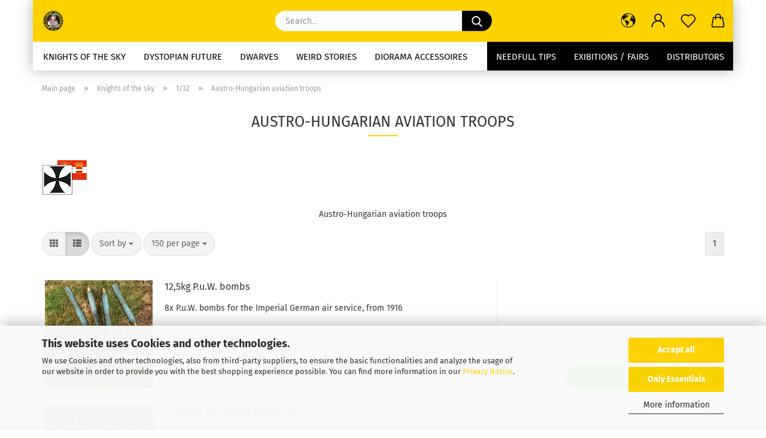

--- FILE ---
content_type: text/html; charset=utf-8
request_url: https://www.kellerkind-miniaturen.com/1-32-54mm/knights-of-the-sky/kuk-aviation-troops/
body_size: 18289
content:





	<!DOCTYPE html>
	<html xmlns="http://www.w3.org/1999/xhtml" dir="ltr" lang="en">
		
			<head>
				
					
					<!--

					=========================================================
					Shopsoftware by Gambio GmbH (c) 2005-2021 [www.gambio.de]
					=========================================================

					Gambio GmbH offers you highly scalable E-Commerce-Solutions and Services.
					The Shopsoftware is redistributable under the GNU General Public License (Version 2) [http://www.gnu.org/licenses/gpl-2.0.html].
					based on: E-Commerce Engine Copyright (c) 2006 xt:Commerce, created by Mario Zanier & Guido Winger and licensed under GNU/GPL.
					Information and contribution at http://www.xt-commerce.com

					=========================================================
					Please visit our website: www.gambio.de
					=========================================================

					-->
				

                
    

                    
                

				
					<meta name="viewport" content="width=device-width, initial-scale=1, minimum-scale=1.0" />
				

				
					<meta http-equiv="Content-Type" content="text/html; charset=utf-8" />
		<meta name="language" content="en" />
		<meta property="og:image" content="https://www.kellerkind-miniaturen.com/images/categories/og/" />
		<meta property="og:title" content="Austro-Hungarian aviation troops" />
		<meta property="og:type" content="product.group" />
		<title>Kellerkind Miniaturen - Austro-Hungarian aviation troops</title>

				

								
									

				
					<base href="https://www.kellerkind-miniaturen.com/" />
				

				
											
							<link rel="shortcut icon" href="https://www.kellerkind-miniaturen.com/images/logos/favicon.ico" type="image/x-icon" />
						
									

				
											
							<link rel="apple-touch-icon" href="https://www.kellerkind-miniaturen.com/images/logos/favicon.png" />
						
									

				
					                        
                            <link id="main-css" type="text/css" rel="stylesheet" href="public/theme/styles/system/main.min.css?bust=1763960977" />
                        
									

				
					<meta name="robots" content="index,follow" />
		<link rel="canonical" href="https://www.kellerkind-miniaturen.com/1-32-54mm/knights-of-the-sky/kuk-aviation-troops/?language=en" />
		<meta property="og:url" content="https://www.kellerkind-miniaturen.com/1-32-54mm/knights-of-the-sky/kuk-aviation-troops/?language=en">
		<link rel="alternate" hreflang="x-default" href="https://www.kellerkind-miniaturen.com/1-32-54mm/ritter-der-luefte/kuk-luftfahrtruppen/?language=de" />
		<link rel="alternate" hreflang="en" href="https://www.kellerkind-miniaturen.com/1-32-54mm/knights-of-the-sky/kuk-aviation-troops/?language=en" />
		<link rel="alternate" hreflang="de" href="https://www.kellerkind-miniaturen.com/1-32-54mm/ritter-der-luefte/kuk-luftfahrtruppen/?language=de" />
		<script src="https://cdn.gambiohub.com/sdk/1.2.0/dist/bundle.js"></script><script>var payPalText = {"ecsNote":"Please choose your PayPal payment method.","paypalUnavailable":"PayPal is unavailable for this transaction at the moment.","errorContinue":"continue","continueToPayPal":"Continue to","errorCheckData":"An error has occurred. Please check the data you entered."};var payPalButtonSettings = {"env":"live","commit":false,"style":{"label":"checkout","shape":"pill","color":"gold","layout":"vertical","tagline":false},"locale":"","fundingCardAllowed":true,"fundingELVAllowed":true,"fundingCreditAllowed":false,"createPaymentUrl":"https:\/\/www.kellerkind-miniaturen.com\/shop.php?do=PayPalHub\/CreatePayment&initiator=ecs","authorizedPaymentUrl":"https:\/\/www.kellerkind-miniaturen.com\/shop.php?do=PayPalHub\/AuthorizedPayment&initiator=ecs","checkoutUrl":"https:\/\/www.kellerkind-miniaturen.com\/shop.php?do=PayPalHub\/RedirectGuest","useVault":false,"jssrc":"https:\/\/www.paypal.com\/sdk\/js?client-id=AVEjCpwSc-e9jOY8dHKoTUckaKtPo0shiwe_T2rKtxp30K4TYGRopYjsUS6Qmkj6bILd7Nt72pbMWCXe&commit=false&intent=capture&components=buttons%2Cmarks%2Cmessages%2Cfunding-eligibility%2Cgooglepay%2Capplepay%2Ccard-fields&integration-date=2021-11-25&merchant-id=74QYN423LMK6W&currency=EUR","partnerAttributionId":"GambioGmbH_Cart_Hub_PPXO","createOrderUrl":"https:\/\/www.kellerkind-miniaturen.com\/shop.php?do=PayPalHub\/CreateOrder&initiator=ecs","getOrderUrl":"https:\/\/www.kellerkind-miniaturen.com\/shop.php?do=PayPalHub\/GetOrder","approvedOrderUrl":"https:\/\/www.kellerkind-miniaturen.com\/shop.php?do=PayPalHub\/ApprovedOrder&initiator=ecs","paymentApproved":false,"developmentMode":false,"cartAmount":0};var jsShoppingCart = {"languageCode":"en","verifySca":"https:\/\/www.kellerkind-miniaturen.com\/shop.php?do=PayPalHub\/VerifySca","totalAmount":"0.00","currency":"EUR","env":"live","commit":false,"style":{"label":"checkout","shape":"pill","color":"gold","layout":"vertical","tagline":false},"locale":"","fundingCardAllowed":true,"fundingELVAllowed":true,"fundingCreditAllowed":false,"createPaymentUrl":"https:\/\/www.kellerkind-miniaturen.com\/shop.php?do=PayPalHub\/CreatePayment&initiator=ecs","authorizedPaymentUrl":"https:\/\/www.kellerkind-miniaturen.com\/shop.php?do=PayPalHub\/AuthorizedPayment&initiator=ecs","checkoutUrl":"https:\/\/www.kellerkind-miniaturen.com\/shop.php?do=PayPalHub\/RedirectGuest","useVault":false,"jssrc":"https:\/\/www.paypal.com\/sdk\/js?client-id=AVEjCpwSc-e9jOY8dHKoTUckaKtPo0shiwe_T2rKtxp30K4TYGRopYjsUS6Qmkj6bILd7Nt72pbMWCXe&commit=false&intent=capture&components=buttons%2Cmarks%2Cmessages%2Cfunding-eligibility%2Cgooglepay%2Capplepay%2Ccard-fields&integration-date=2021-11-25&merchant-id=74QYN423LMK6W&currency=EUR","partnerAttributionId":"GambioGmbH_Cart_Hub_PPXO","createOrderUrl":"https:\/\/www.kellerkind-miniaturen.com\/shop.php?do=PayPalHub\/CreateOrder&initiator=ecs","getOrderUrl":"https:\/\/www.kellerkind-miniaturen.com\/shop.php?do=PayPalHub\/GetOrder","approvedOrderUrl":"https:\/\/www.kellerkind-miniaturen.com\/shop.php?do=PayPalHub\/ApprovedOrder&initiator=ecs","paymentApproved":false,"developmentMode":false,"cartAmount":0};var payPalBannerSettings = {};</script><script id="paypalconsent" type="application/json">{"purpose_id":null}</script><script src="GXModules/Gambio/Hub/Shop/Javascript/PayPalLoader.js?v=1758534200" async></script><link rel="stylesheet" href="https://cdn.gambiohub.com/sdk/1.2.0/dist/css/gambio_hub.css">
				

				
									

			</head>
		
		
			<body class="page-index-type-c37 page-index-type-gm_boosted_category page-index-type-cat page-index-type-cPath"
				  data-gambio-namespace="https://www.kellerkind-miniaturen.com/public/theme/javascripts/system"
				  data-jse-namespace="https://www.kellerkind-miniaturen.com/JSEngine/build"
				  data-gambio-controller="initialize"
				  data-gambio-widget="input_number responsive_image_loader transitions image_maps modal history dropdown core_workarounds anchor"
				  data-input_number-separator=","
					>

				
					
				

				
									

				
									
		




	



	
		<div id="outer-wrapper" >
			
				<header id="header" class="navbar">
					
		


	<div class="inside">

		<div class="row">

		
												
			<div class="navbar-header">
									
							
		<a class="navbar-brand" href="https://www.kellerkind-miniaturen.com/" title="Kellerkind Miniaturen">
			<img id="main-header-logo" class="img-responsive" src="https://www.kellerkind-miniaturen.com/images/logos/logo-rund_logo.png" alt="Kellerkind Miniaturen-Logo">
		</a>
	
					
								
					
	
	
		
	
				<button type="button" class="navbar-toggle cart-icon" data-toggle="cart">
			<svg width="24" xmlns="http://www.w3.org/2000/svg" viewBox="0 0 40 40"><defs><style>.cls-1{fill:none;}</style></defs><title>cart</title><g id="Ebene_2" data-name="Ebene 2"><g id="Ebene_1-2" data-name="Ebene 1"><path d="M31,13.66a1.08,1.08,0,0,0-1.07-1H26.08V11.28a6.31,6.31,0,0,0-12.62,0v1.36H9.27a1,1,0,0,0-1,1L5.21,32A3.8,3.8,0,0,0,9,35.8H30.19A3.8,3.8,0,0,0,34,31.94Zm-15.42-1V11.28a4.2,4.2,0,0,1,8.39,0v1.35Zm-1.06,5.59a1.05,1.05,0,0,0,1.06-1.06v-2.4H24v2.4a1.06,1.06,0,0,0,2.12,0v-2.4h2.84L31.86,32a1.68,1.68,0,0,1-1.67,1.68H9a1.67,1.67,0,0,1-1.68-1.61l2.94-17.31h3.19v2.4A1.06,1.06,0,0,0,14.51,18.22Z"/></g></g></svg>
			<span class="cart-products-count hidden">
            0
        </span>
		</button>
	

				
			</div>
			
											
		

		
							






	<div class="navbar-search collapse">

		
			<form role="search" action="advanced_search_result.php" method="get" data-gambio-widget="live_search">

				<div class="navbar-search-input-group input-group">
					<input type="text" id="search-field-input" name="keywords" placeholder="Search..." class="form-control search-input" autocomplete="off" />
					
						<button aria-label="Search..." type="submit">
							<img src="public/theme/images/svgs/search.svg" class="gx-search-input svg--inject" alt="search icon">
						</button>
					
                    <label for="search-field-input" class="control-label sr-only">Search...</label>
					

				</div>


									<input type="hidden" value="1" name="inc_subcat" />
				
				<div class="search-result-container"></div>

			</form>
		
	</div>


					

		
					

		
    		<!-- layout_header honeygrid -->
												<div class="navbar-secondary hidden-xs">
								





	<div id="topbar-container">
						
		
					

		
			<div class="">
				
				<nav class="navbar-inverse"  data-gambio-widget="menu link_crypter" data-menu-switch-element-position="false" data-menu-events='{"desktop": ["click"], "mobile": ["click"]}' data-menu-ignore-class="dropdown-menu">
					<ul class="nav navbar-nav">

						
													

						
													

						
													

						
													

						
													

						
													

													<li class="dropdown navbar-topbar-item first">

								
																			
											<a href="#" aria-label="Change language" title="Change language" role="button" class="dropdown-toggle" data-toggle-hover="dropdown">

												
													<span class="language-code hidden-xs">
																									
													<svg width="24" xmlns="http://www.w3.org/2000/svg" viewBox="0 0 40 40"><defs><style>.cls-1{fill:none;}</style></defs><title></title><g id="Ebene_2" data-name="Ebene 2"><g id="Ebene_1-2" data-name="Ebene 1"><polygon points="27.01 11.12 27.04 11.36 26.68 11.43 26.63 11.94 27.06 11.94 27.63 11.88 27.92 11.53 27.61 11.41 27.44 11.21 27.18 10.8 27.06 10.21 26.58 10.31 26.44 10.52 26.44 10.75 26.68 10.91 27.01 11.12"/><polygon points="26.6 11.31 26.62 10.99 26.34 10.87 25.94 10.96 25.65 11.44 25.65 11.74 25.99 11.74 26.6 11.31"/><path d="M18.47,12.66l-.09.22H18v.22h.1l0,.11.25,0,.16-.1.05-.21h.21l.08-.17-.19,0Z"/><polygon points="17.38 13.05 17.37 13.27 17.67 13.24 17.7 13.03 17.52 12.88 17.38 13.05"/><path d="M35.68,19.83a12.94,12.94,0,0,0-.07-1.39,15.83,15.83,0,0,0-1.06-4.35l-.12-.31a16,16,0,0,0-3-4.63l-.25-.26c-.24-.25-.48-.49-.73-.72a16,16,0,0,0-21.59.07,15.08,15.08,0,0,0-1.83,2,16,16,0,1,0,28.21,13.5c.08-.31.14-.62.2-.94a16.2,16.2,0,0,0,.25-2.8C35.69,19.94,35.68,19.89,35.68,19.83Zm-3-6.39.1-.1c.12.23.23.47.34.72H33l-.29,0Zm-2.31-2.79V9.93c.25.27.5.54.73.83l-.29.43h-1L29.73,11ZM11.06,8.87v0h.32l0-.1h.52V9l-.15.21h-.72v-.3Zm.51.72.35-.06s0,.32,0,.32l-.72.05-.14-.17Zm22.12,6.35H32.52l-.71-.53-.75.07v.46h-.24l-.26-.19-1.3-.33v-.84l-1.65.13L27.1,15h-.65l-.32,0-.8.44v.83l-1.62,1.17.14.51h.33l-.09.47-.23.09,0,1.24,1.41,1.6h.61l0-.1H27l.32-.29h.62l.34.34.93.1-.12,1.23,1,1.82-.54,1,0,.48.43.43v1.17l.56.76v1h.49a14.67,14.67,0,0,1-24.9-15V13.8l.52-.64c.18-.35.38-.68.59-1l0,.27-.61.74c-.19.35-.36.72-.52,1.09v.84l.61.29v1.16l.58,1,.48.08.06-.35-.56-.86-.11-.84h.33l.14.86.81,1.19L8.31,18l.51.79,1.29.31v-.2l.51.07,0,.37.4.07.62.17.88,1,1.12.09.11.91-.76.54,0,.81-.11.5,1.11,1.4.09.47s.4.11.45.11.9.65.9.65v2.51l.31.09-.21,1.16.51.68-.09,1.15.67,1.19.87.76.88,0,.08-.29-.64-.54,0-.27.11-.32,0-.34h-.44l-.22-.28.36-.35,0-.26-.4-.11,0-.25.58-.08.87-.42.29-.54.92-1.17-.21-.92L20,27l.84,0,.57-.45.18-1.76.63-.8.11-.52-.57-.18-.38-.62H20.09l-1-.39,0-.74L18.67,21l-.93,0-.53-.84-.48-.23,0,.26-.87.05-.32-.44-.9-.19-.74.86-1.18-.2-.08-1.32-.86-.14.35-.65-.1-.37-1.12.75-.71-.09-.25-.55.15-.57.39-.72.9-.45H13.1v.53l.63.29L13.67,16l.45-.45L15,15l.06-.42L16,13.6l1-.53L16.86,13l.65-.61.24.06.11.14.25-.28.06,0-.27,0-.28-.09v-.27l.15-.12h.32l.15.07.12.25.16,0v0h0L19,12l.07-.22.25.07v.24l-.24.16h0l0,.26.82.25h.19v-.36l-.65-.29,0-.17.54-.18,0-.52-.56-.34,0-.86-.77.37h-.28l.07-.65-1-.25L17,9.83v1l-.78.25-.31.65-.34.06v-.84l-.73-.1-.36-.24-.15-.53,1.31-.77.64-.2.06.43h.36l0-.22.37-.05V9.17l-.16-.07,0-.22.46,0,.27-.29,0,0h0l.09-.09,1-.12.43.36L18,9.28l1.42.33.19-.47h.62l.22-.42L20,8.61V8.09l-1.38-.61-.95.11-.54.28,0,.68-.56-.08-.09-.38.54-.49-1,0-.28.09L15.68,8l.37.06L16,8.39l-.62,0-.1.24-.9,0a2.22,2.22,0,0,0-.06-.51l.71,0,.54-.52-.3-.15-.39.38-.65,0-.39-.53H13L12.12,8h.79l.07.24-.2.19.88,0,.13.32-1,0-.05-.24-.62-.14-.33-.18h-.74A14.66,14.66,0,0,1,29.38,9l-.17.32-.68.26-.29.31.07.36.35,0,.21.53.6-.24.1.7h-.18l-.49-.07-.55.09-.53.75-.76.12-.11.65.32.07-.1.42-.75-.15-.69.15-.15.39.12.8.41.19h.68l.46,0,.14-.37.72-.93.47.1.47-.42.08.32,1.15.78-.14.19-.52,0,.2.28.32.07.37-.16V14l.17-.09-.13-.14-.77-.42-.2-.57h.64l.2.2.55.47,0,.57.57.61.21-.83.39-.22.08.68.38.42h.76a12.23,12.23,0,0,1,.4,1.16ZM12.42,11.27l.38-.18.35.08-.12.47-.38.12Zm2,1.1v.3h-.87l-.33-.09.08-.21.42-.18h.58v.18Zm.41.42v.29l-.22.14-.27,0v-.48Zm-.25-.12v-.35l.3.28Zm.14.7v.29l-.21.21h-.47l.08-.32.22,0,0-.11Zm-1.16-.58h.48l-.62.87-.26-.14.06-.37Zm2,.48v.29h-.46L15,13.37v-.26h0Zm-.43-.39.13-.14.23.14-.18.15Zm18.79,3.8,0-.06c0,.09,0,.17.05.25Z"/><path d="M6.18,13.8v.45c.16-.37.33-.74.52-1.09Z"/></g></g></svg>
													
																								<span class="topbar-label">Change language</span>
											</span>
												

												
													<span class="visible-xs-block">
																									
														<span class="fa fa-globe"></span>
													
																										<span class="topbar-label">&nbsp;Language</span>
											</span>
												
											</a>
										
																	

								<ul class="level_2 dropdown-menu">
									<li>
										
											<form action="/1-32-54mm/knights-of-the-sky/kuk-aviation-troops/" method="POST" class="form-horizontal">

												
																											
															<div class="form-group">
																<label for="language-switch-dropdown">Change language</label>
																
	<select id="language-switch-dropdown" name="language" class="form-control">
					
				<option value="de">Deutsch</option>
			
					
				<option value="en" selected="selected">English</option>
			
			</select>

															</div>
														
																									

												
																									

												
																									

												
													<div class="dropdown-footer row">
														<input type="submit" class="btn btn-primary btn-block" value="Save" title="Save" />
													</div>
												

												

											</form>
										
									</li>
								</ul>
							</li>
						
						
																								
										<li class="dropdown navbar-topbar-item">
											<a title="Login" href="/1-32-54mm/knights-of-the-sky/kuk-aviation-troops/#" class="dropdown-toggle" data-toggle-hover="dropdown" role="button" aria-label="Login">
												
																											
															<span class="language-code hidden-xs">
														<svg width="24" xmlns="http://www.w3.org/2000/svg" viewBox="0 0 40 40"><defs><style>.cls-1{fill:none;}</style></defs><title></title><g id="Ebene_2" data-name="Ebene 2"><g id="Ebene_1-2" data-name="Ebene 1"><path d="M30.21,24.43a15,15,0,0,0-5.68-3.56,8.64,8.64,0,1,0-9.78,0,15,15,0,0,0-5.68,3.56A14.87,14.87,0,0,0,4.7,35H7a12.61,12.61,0,0,1,25.22,0h2.34A14.88,14.88,0,0,0,30.21,24.43ZM19.64,20.06A6.31,6.31,0,1,1,26,13.75,6.31,6.31,0,0,1,19.64,20.06Z"/></g></g></svg>
													</span>
															<span class="visible-xs-inline">
														<span class="fa fa-user-o"></span>
													</span>
														
																									

												<span class="topbar-label">Login</span>
											</a>
											




	<ul class="dropdown-menu dropdown-menu-login arrow-top">
		
			<li class="arrow"></li>
		
		
		
			<li class="dropdown-header hidden-xs">Login</li>
		
		
		
			<li>
				<form action="https://www.kellerkind-miniaturen.com/login.php?action=process" method="post" class="form-horizontal">
					<input type="hidden" name="return_url" value="https://www.kellerkind-miniaturen.com/1-32-54mm/knights-of-the-sky/kuk-aviation-troops/">
					<input type="hidden" name="return_url_hash" value="1bffef4b14c148b4b9912ddb5b06210c814827c86771468b0fc13601830a2481">
					
						<div class="form-group">
                            <label for="box-login-dropdown-login-username" class="form-control sr-only">Email</label>
							<input
                                autocomplete="username"
                                type="email"
                                id="box-login-dropdown-login-username"
                                class="form-control"
                                placeholder="Email"
                                name="email_address"
                                aria-label="Email"
                                oninput="this.setCustomValidity('')"
                                oninvalid="this.setCustomValidity('Please enter a valid email address')"
                            />
						</div>
					
					
                        <div class="form-group password-form-field" data-gambio-widget="show_password">
                            <label for="box-login-dropdown-login-password" class="form-control sr-only">Password</label>
                            <input autocomplete="current-password" type="password" id="box-login-dropdown-login-password" class="form-control" placeholder="Password" name="password" />
                            <button class="btn show-password hidden" type="button">
                                <i class="fa fa-eye" aria-hidden="true"></i>
                                <span class="sr-only">Toggle Password View</span>
                            </button>
                        </div>
					
					
						<div class="dropdown-footer row">
							
	
								
									<input type="submit" class="btn btn-primary btn-block" value="Login" />
								
								<ul>
									
										<li>
											<a title="Create a new account" href="https://www.kellerkind-miniaturen.com/shop.php?do=CreateRegistree">
												Create a new account
											</a>
										</li>
									
									
										<li>
											<a title="Forgot password?" href="https://www.kellerkind-miniaturen.com/password_double_opt.php">
												Forgot password?
											</a>
										</li>
									
								</ul>
							
	

	
						</div>
					
				</form>
			</li>
		
	</ul>


										</li>
									
																					

						
															
									<li class="navbar-topbar-item">
										<a href="https://www.kellerkind-miniaturen.com/wish_list.php" aria-label="Wish list" class="dropdown-toggle" title="Show wish list">
											
																									
														<span class="language-code hidden-xs">
													<svg width="24" xmlns="http://www.w3.org/2000/svg" viewBox="0 0 40 40"><defs><style>.cls-1{fill:none;}</style></defs><title></title><g id="Ebene_2" data-name="Ebene 2"><g id="Ebene_1-2" data-name="Ebene 1"><path d="M19.19,36a1.16,1.16,0,0,0,1.62,0l12.7-12.61A10,10,0,0,0,20,8.7,10,10,0,0,0,6.5,23.42ZM8.12,10.91a7.6,7.6,0,0,1,5.49-2.26A7.46,7.46,0,0,1,19,10.88l0,0,.18.18a1.15,1.15,0,0,0,1.63,0l.18-.18A7.7,7.7,0,0,1,31.89,21.79L20,33.58,8.12,21.79A7.74,7.74,0,0,1,8.12,10.91Z"/></g></g></svg>
												</span>
														<span class="visible-xs-inline">
													<span class="fa fa-heart-o"></span>
												</span>
													
																							

											<span class="topbar-label">Wish list</span>
										</a>
									</li>
								
													

						<li class="dropdown navbar-topbar-item topbar-cart" data-gambio-widget="cart_dropdown">
						<a
								title="Shopping cart"
								aria-label="Shopping cart"
                                role="button"
								class="dropdown-toggle"
								href="/1-32-54mm/knights-of-the-sky/kuk-aviation-troops/#"
	                            data-toggle="cart"
						>
						<span class="cart-info-wrapper">
							
								<!-- layout_header_SECONDARY_NAVIGATION.html malibu -->
																	
									<svg width="24" xmlns="http://www.w3.org/2000/svg" viewBox="0 0 40 40"><defs><style>.cls-1{fill:none;}</style></defs><title></title><g id="Ebene_2" data-name="Ebene 2"><g id="Ebene_1-2" data-name="Ebene 1"><path d="M31,13.66a1.08,1.08,0,0,0-1.07-1H26.08V11.28a6.31,6.31,0,0,0-12.62,0v1.36H9.27a1,1,0,0,0-1,1L5.21,32A3.8,3.8,0,0,0,9,35.8H30.19A3.8,3.8,0,0,0,34,31.94Zm-15.42-1V11.28a4.2,4.2,0,0,1,8.39,0v1.35Zm-1.06,5.59a1.05,1.05,0,0,0,1.06-1.06v-2.4H24v2.4a1.06,1.06,0,0,0,2.12,0v-2.4h2.84L31.86,32a1.68,1.68,0,0,1-1.67,1.68H9a1.67,1.67,0,0,1-1.68-1.61l2.94-17.31h3.19v2.4A1.06,1.06,0,0,0,14.51,18.22Z"/></g></g></svg>
									
															

							<span class="topbar-label">
								<br />
								<span class="products">
									0,00 EUR
								</span>
							</span>

							
																	<span class="cart-products-count edge hidden">
										
									</span>
															
						</span>
						</a>

				</li>

				
			</ul>
		</nav>
				
			</div>
		
	</div>


			</div>
					

		</div>

	</div>
    
    <div id="offcanvas-cart-overlay"></div>
    <div id="offcanvas-cart-content">

        <button aria-label="Close Shopping cart" data-toggle="cart" class="offcanvas-cart-close c-hamburger c-hamburger--htx">
            <span></span>
            Menu
        </button>
        <!-- layout_header_cart_dropdown begin -->
        



	<ul class="dropdown-menu arrow-top cart-dropdown cart-empty">
		
			<li class="arrow"></li>
		
	
		
					
	
		
            <script>
            function ga4ViewCart() {
                console.log('GA4 is disabled');
            }
        </script>
    
			<li class="cart-dropdown-inside">
		
				
									
				
									
						<div class="cart-empty">
							You do not have any products in your shopping cart yet.
						</div>
					
								
			</li>
		
	</ul>
        <!-- layout_header_cart_dropdown end -->

    </div>









	<noscript>
		<div class="alert alert-danger noscript-notice" role="alert">
			JavaScript is not activated in your browser. Please activate JavaScript to have access to all shop functions and all shop content.
		</div>
	</noscript>


    
                     
                                  


	<div id="categories">
		<div class="navbar-collapse collapse">
			
				<nav class="navbar-default navbar-categories" data-gambio-widget="menu">
					
                        <ul class="level-1 nav navbar-nav">
                             
                                                            
                                    <li class="dropdown level-1-child" data-id="5">
                                        
                                            <a class="dropdown-toggle" href="https://www.kellerkind-miniaturen.com/1-32-54mm/" title="Knights of the sky">
                                                
                                                    Knights of the sky
                                                
                                                                                            </a>
                                        
                                        
                                                                                            
                                                    <ul data-level="2" class="level-2 dropdown-menu dropdown-menu-child">
                                                        
                                                            <li class="enter-category hidden-sm hidden-md hidden-lg show-more">
                                                                
                                                                    <a class="dropdown-toggle" href="https://www.kellerkind-miniaturen.com/1-32-54mm/" title="Knights of the sky">
                                                                        
                                                                            show Knights of the sky
                                                                        
                                                                    </a>
                                                                
                                                            </li>
                                                        

                                                                                                                                                                                                                                                                                                                                                                                                                                                                                                                                                                                                                                                                                                                                                                                                        
                                                        
                                                                                                                            
                                                                    <li class="dropdown level-2-child">
                                                                        <a href="https://www.kellerkind-miniaturen.com/1-32-54mm/1-48-36mm/" title="1/48">
                                                                            1/48
                                                                        </a>
                                                                                                                                                    <ul  data-level="3" class="level-3 dropdown-menu dropdown-menu-child">
                                                                                <li class="enter-category">
                                                                                    <a href="https://www.kellerkind-miniaturen.com/1-32-54mm/1-48-36mm/" title="1/48" class="dropdown-toggle">
                                                                                        show 1/48
                                                                                    </a>
                                                                                </li>
                                                                                                                                                                    
                                                                                        <li class="level-3-child">
                                                                                            <a href="https://www.kellerkind-miniaturen.com/1-32-54mm/1-48-36mm/german-air-force/" title="German air force">
                                                                                                German air force
                                                                                            </a>
                                                                                        </li>
                                                                                    
                                                                                                                                                            </ul>
                                                                                                                                            </li>
                                                                
                                                                                                                            
                                                                    <li class="dropdown level-2-child">
                                                                        <a href="https://www.kellerkind-miniaturen.com/1-32-54mm/knights-of-the-sky/" title="1/32">
                                                                            1/32
                                                                        </a>
                                                                                                                                                    <ul  data-level="3" class="level-3 dropdown-menu dropdown-menu-child">
                                                                                <li class="enter-category">
                                                                                    <a href="https://www.kellerkind-miniaturen.com/1-32-54mm/knights-of-the-sky/" title="1/32" class="dropdown-toggle">
                                                                                        show 1/32
                                                                                    </a>
                                                                                </li>
                                                                                                                                                                    
                                                                                        <li class="level-3-child">
                                                                                            <a href="https://www.kellerkind-miniaturen.com/1-32-54mm/knights-of-the-sky/german-air-forces/" title="German Air Forces">
                                                                                                German Air Forces
                                                                                            </a>
                                                                                        </li>
                                                                                    
                                                                                                                                                                    
                                                                                        <li class="level-3-child">
                                                                                            <a href="https://www.kellerkind-miniaturen.com/1-32-54mm/knights-of-the-sky/rfc-rnas-raf/" title="RFC, RNAS, RAF">
                                                                                                RFC, RNAS, RAF
                                                                                            </a>
                                                                                        </li>
                                                                                    
                                                                                                                                                                    
                                                                                        <li class="level-3-child">
                                                                                            <a href="https://www.kellerkind-miniaturen.com/1-32-54mm/knights-of-the-sky/aeronautique-militaire-1914-18/" title="Aéronautique Militaire 1914-18">
                                                                                                Aéronautique Militaire 1914-18
                                                                                            </a>
                                                                                        </li>
                                                                                    
                                                                                                                                                                    
                                                                                        <li class="level-3-child active">
                                                                                            <a href="https://www.kellerkind-miniaturen.com/1-32-54mm/knights-of-the-sky/kuk-aviation-troops/" title="Austro-Hungarian aviation troops">
                                                                                                Austro-Hungarian aviation troops
                                                                                            </a>
                                                                                        </li>
                                                                                    
                                                                                                                                                                    
                                                                                        <li class="level-3-child">
                                                                                            <a href="https://www.kellerkind-miniaturen.com/1-32-54mm/knights-of-the-sky/u-s-a-a-s/" title="U.S.A.A.S.">
                                                                                                U.S.A.A.S.
                                                                                            </a>
                                                                                        </li>
                                                                                    
                                                                                                                                                                    
                                                                                        <li class="level-3-child">
                                                                                            <a href="https://www.kellerkind-miniaturen.com/1-32-54mm/knights-of-the-sky/imperial-russian-air-force/" title="Imperial Russian air force">
                                                                                                Imperial Russian air force
                                                                                            </a>
                                                                                        </li>
                                                                                    
                                                                                                                                                                    
                                                                                        <li class="level-3-child">
                                                                                            <a href="https://www.kellerkind-miniaturen.com/1-32-54mm/knights-of-the-sky/corpo-aeronautica-militare-1914-18/" title="Corpo Aeronautica Militare 1914 - 18">
                                                                                                Corpo Aeronautica Militare 1914 - 18
                                                                                            </a>
                                                                                        </li>
                                                                                    
                                                                                                                                                                    
                                                                                        <li class="level-3-child">
                                                                                            <a href="https://www.kellerkind-miniaturen.com/1-32-54mm/knights-of-the-sky/airfield-accessories/" title="Airfield Accessories">
                                                                                                Airfield Accessories
                                                                                            </a>
                                                                                        </li>
                                                                                    
                                                                                                                                                            </ul>
                                                                                                                                            </li>
                                                                
                                                                                                                            
                                                                    <li class="level-2-child">
                                                                        <a href="https://www.kellerkind-miniaturen.com/1-32-54mm/1-24/" title="1/24">
                                                                            1/24
                                                                        </a>
                                                                                                                                            </li>
                                                                
                                                            
                                                        
                                                        
                                                            <li class="enter-category hidden-more hidden-xs">
                                                                <a class="dropdown-toggle col-xs-6"
                                                                   href="https://www.kellerkind-miniaturen.com/1-32-54mm/"
                                                                   title="Knights of the sky">show Knights of the sky</a>
                                                                <span class="close-menu-container col-xs-6">
                                                        <span class="close-flyout"><i class="fa fa-close"></i></span>
                                                    </span>
                                                            </li>
                                                        
                                                    </ul>
                                                
                                                                                    
                                    </li>
                                
                                                            
                                    <li class="level-1-child" data-id="4">
                                        
                                            <a class="dropdown-toggle" href="https://www.kellerkind-miniaturen.com/category-2/" title="Dystopian future">
                                                
                                                    Dystopian future
                                                
                                                                                            </a>
                                        
                                        
                                                                                    
                                    </li>
                                
                                                            
                                    <li class="level-1-child" data-id="12">
                                        
                                            <a class="dropdown-toggle" href="https://www.kellerkind-miniaturen.com/dark-mountains/" title="dwarves">
                                                
                                                    dwarves
                                                
                                                                                            </a>
                                        
                                        
                                                                                    
                                    </li>
                                
                                                            
                                    <li class="level-1-child" data-id="44">
                                        
                                            <a class="dropdown-toggle" href="https://www.kellerkind-miniaturen.com/weird-stories/" title="Weird stories">
                                                
                                                    Weird stories
                                                
                                                                                            </a>
                                        
                                        
                                                                                    
                                    </li>
                                
                                                            
                                    <li class="dropdown level-1-child" data-id="15">
                                        
                                            <a class="dropdown-toggle" href="https://www.kellerkind-miniaturen.com/diorama-accessoires-15/" title="diorama accessoires">
                                                
                                                    diorama accessoires
                                                
                                                                                            </a>
                                        
                                        
                                                                                            
                                                    <ul data-level="2" class="level-2 dropdown-menu dropdown-menu-child">
                                                        
                                                            <li class="enter-category hidden-sm hidden-md hidden-lg show-more">
                                                                
                                                                    <a class="dropdown-toggle" href="https://www.kellerkind-miniaturen.com/diorama-accessoires-15/" title="diorama accessoires">
                                                                        
                                                                            show diorama accessoires
                                                                        
                                                                    </a>
                                                                
                                                            </li>
                                                        

                                                                                                                                                                                                                                                                                                                                                                                                                                                                                                                                                                                                                                                                                                                                                                                                                                                                                                                                                                                                                                                        
                                                        
                                                                                                                            
                                                                    <li class="level-2-child">
                                                                        <a href="https://www.kellerkind-miniaturen.com/diorama-accessoires-15/handwheels-gear-wheels/" title="handwheels / gear wheels">
                                                                            handwheels / gear wheels
                                                                        </a>
                                                                                                                                            </li>
                                                                
                                                                                                                            
                                                                    <li class="level-2-child">
                                                                        <a href="https://www.kellerkind-miniaturen.com/diorama-accessoires-15/lasercut-plants/" title="lasercut plants">
                                                                            lasercut plants
                                                                        </a>
                                                                                                                                            </li>
                                                                
                                                                                                                            
                                                                    <li class="level-2-child">
                                                                        <a href="https://www.kellerkind-miniaturen.com/diorama-accessoires-15/other-things/" title="other things">
                                                                            other things
                                                                        </a>
                                                                                                                                            </li>
                                                                
                                                                                                                            
                                                                    <li class="level-2-child">
                                                                        <a href="https://www.kellerkind-miniaturen.com/diorama-accessoires-15/trees/" title="trees">
                                                                            trees
                                                                        </a>
                                                                                                                                            </li>
                                                                
                                                            
                                                        
                                                        
                                                            <li class="enter-category hidden-more hidden-xs">
                                                                <a class="dropdown-toggle col-xs-6"
                                                                   href="https://www.kellerkind-miniaturen.com/diorama-accessoires-15/"
                                                                   title="diorama accessoires">show diorama accessoires</a>
                                                                <span class="close-menu-container col-xs-6">
                                                        <span class="close-flyout"><i class="fa fa-close"></i></span>
                                                    </span>
                                                            </li>
                                                        
                                                    </ul>
                                                
                                                                                    
                                    </li>
                                
                            
                            



	
					
				<li id="mainNavigation" class="custom custom-entries hidden-xs">
											
							<a  data-id="top_custom-0"
							   href="https://www.kellerkind-miniaturen.com/info/needfull-tips.html"
							   							   title="needfull tips">
									needfull tips
							</a>
						
											
							<a  data-id="top_custom-1"
							   href="https://www.kellerkind-miniaturen.com/info/exibitions-fairs.html"
							   							   title="Exibitions / Fairs">
									Exibitions / Fairs
							</a>
						
											
							<a  data-id="top_custom-2"
							   href="https://www.kellerkind-miniaturen.com/info/distributors.html"
							   							   title="Distributors">
									Distributors
							</a>
						
									</li>
			

            <script id="mainNavigation-menu-template" type="text/mustache">
                
				    <li id="mainNavigation" class="custom custom-entries hidden-xs">
                        <a v-for="(item, index) in items" href="javascript:;" @click="goTo(item.content)">
                            {{item.title}}
                        </a>
                    </li>
                
            </script>

							
					<li class="dropdown custom topmenu-content visible-xs" data-id="top_custom-0">
						
							<a class="dropdown-toggle"
								   href="https://www.kellerkind-miniaturen.com/info/needfull-tips.html"
								   								   title="needfull tips">
								needfull tips
							</a>
						
					</li>
				
							
					<li class="dropdown custom topmenu-content visible-xs" data-id="top_custom-1">
						
							<a class="dropdown-toggle"
								   href="https://www.kellerkind-miniaturen.com/info/exibitions-fairs.html"
								   								   title="Exibitions / Fairs">
								Exibitions / Fairs
							</a>
						
					</li>
				
							
					<li class="dropdown custom topmenu-content visible-xs" data-id="top_custom-2">
						
							<a class="dropdown-toggle"
								   href="https://www.kellerkind-miniaturen.com/info/distributors.html"
								   								   title="Distributors">
								Distributors
							</a>
						
					</li>
				
						


                            
                                <li class="dropdown dropdown-more" style="display: none">
                                    <a class="dropdown-toggle" href="#" title="">
                                        More
                                    </a>
                                    <ul class="level-2 dropdown-menu ignore-menu"></ul>
                                </li>
                            

                        </ul>
                    
                </nav>
			
		</div>
	</div>

             
             
 				</header>
				<button id="meco-overlay-menu-toggle" aria-label="Close Shopping cart" data-toggle="menu" class="c-hamburger c-hamburger--htx visible-xs-block">
					<span></span> Menu
				</button>
				<div id="meco-overlay-menu">
					
																									<div class="meco-overlay-menu-search">
								






	<div class=" collapse">

		
			<form role="search" action="advanced_search_result.php" method="get" data-gambio-widget="live_search">

				<div class="- ">
					<input type="text" id="search-field-input-overlay" name="keywords" placeholder="Search..." class="form-control search-input" autocomplete="off" />
					
						<button aria-label="Search..." type="submit">
							<img src="public/theme/images/svgs/search.svg" class="gx-search-input svg--inject" alt="search icon">
						</button>
					
                    <label for="search-field-input-overlay" class="control-label sr-only">Search...</label>
					

				</div>


									<input type="hidden" value="1" name="inc_subcat" />
				
				<div class="search-result-container"></div>

			</form>
		
	</div>


							</div>
											
				</div>
			

			
				
				

			
				<div id="wrapper">
					<div class="row">

						
							<div id="main">
								<div class="main-inside">
									
										
	
			<script type="application/ld+json">{"@context":"https:\/\/schema.org","@type":"BreadcrumbList","itemListElement":[{"@type":"ListItem","position":1,"name":"Main page","item":"https:\/\/www.kellerkind-miniaturen.com\/"},{"@type":"ListItem","position":2,"name":"Knights of the sky","item":"https:\/\/www.kellerkind-miniaturen.com\/1-32-54mm\/"},{"@type":"ListItem","position":3,"name":"1\/32","item":"https:\/\/www.kellerkind-miniaturen.com\/1-32-54mm\/knights-of-the-sky\/"},{"@type":"ListItem","position":4,"name":"Austro-Hungarian aviation troops","item":"https:\/\/www.kellerkind-miniaturen.com\/1-32-54mm\/knights-of-the-sky\/kuk-aviation-troops\/"}]}</script>
	    
		<div id="breadcrumb_navi">
            				<span class="breadcrumbEntry">
													<a href="https://www.kellerkind-miniaturen.com/" class="headerNavigation" >
								<span aria-label="Main page">Main page</span>
							</a>
											</span>
                <span class="breadcrumbSeparator"> &raquo; </span>            				<span class="breadcrumbEntry">
													<a href="https://www.kellerkind-miniaturen.com/1-32-54mm/" class="headerNavigation" >
								<span aria-label="Knights of the sky">Knights of the sky</span>
							</a>
											</span>
                <span class="breadcrumbSeparator"> &raquo; </span>            				<span class="breadcrumbEntry">
													<a href="https://www.kellerkind-miniaturen.com/1-32-54mm/knights-of-the-sky/" class="headerNavigation" >
								<span aria-label="1/32">1/32</span>
							</a>
											</span>
                <span class="breadcrumbSeparator"> &raquo; </span>            				<span class="breadcrumbEntry">
													<span aria-label="Austro-Hungarian aviation troops">Austro-Hungarian aviation troops</span>
                        					</span>
                            		</div>
    


									

									
										<div id="shop-top-banner">
																					</div>
									

									


	
		<div id="categories-below-breadcrumb_37" data-gx-content-zone="categories-below-breadcrumb_37" class="gx-content-zone">

</div>
	

	
		


	<div class="filter-selection-container hidden">
				
		
		<p><strong>Current filter</strong></p>
		
		
			</div>
	
	
	
	
		
	
					
							
			


	
			

	
	
	
	
		
	










	
		
	

	
		
	

	
		
	
					
									
						<h1>Austro-Hungarian aviation troops</h1>
					
							
			


	
					
				<div class="categories-description-container">

					
						
															
                                                                                                                    <div class="categories-images">
                                            <img src="images/categories/KuK.png" alt="Austro-Hungarian aviation troops" title="Austro-Hungarian aviation troops" class="img-responsive" />
                                        </div>
                                    								
													
													
								<p class="text-center">Austro-Hungarian aviation troops</p>
							
												
													
					

				</div>
			
			

	

	

				
										
		
					
							<div class="product-listing-full-width">
					
		


	<div class="productlisting-filter-container"
		 data-gambio-widget="product_listing_filter"
		 data-product_listing_filter-target=".productlist-viewmode">
		<form name="panel"
			  action="/1-32-54mm/knights-of-the-sky/kuk-aviation-troops/"
			  method="get" >
			<input type="hidden" name="view_mode" value="default" />

			<div class="row">
                <div class="col-xs-12 col-lg-6">

					
	<div class="productlisting-filter-hiddens">
			</div>

					
						<div class="jsPanelViewmode panel-viewmode clearfix productlist-viewmode-list btn-group">
							<a href="/"
                               role="button"
							   class="btn btn-default jsProductListingGrid productlisting-listing-grid"
							   data-product_listing_filter-add="productlist-viewmode-grid"
							   data-product_listing_filter-url-param="tiled"
							   rel="nofollow"
							   aria-label="Grid View"
							   title="Grid View"> <i class="fa fa-th"></i> </a> <a href="/"
                                                                                             role="button"
																											   class="btn btn-default jsProductListingList productlisting-listing-list active"
																											   data-product_listing_filter-add="productlist-viewmode-list"
																											   data-product_listing_filter-url-param="default"
																											   rel="nofollow"
																											   aria-label="List View"
																											   title="List View">
								<i class="fa fa-th-list"></i> </a>
						</div>
					

					
						<a href="#filterbox-container"
						   class="btn btn-default filter-button js-open-modal hidden-sm hidden-md hidden-lg"
						   data-modal-type="alert"
						   data-modal-settings='{"title": "FILTER", "dialogClass": "box-filter"}'
						   rel="nofollow">
							<i class="fa fa-filter"></i>
                            <span class="sr-only">FILTER</span>
                        </a>
					


					
						<div class="btn-group dropdown custom-dropdown" data-dropdown-shorten="null">
							
								<button type="button" role="combobox" class="btn btn-default dropdown-toggle" aria-label="Sort products by" aria-expanded="false" aria-haspopup="listbox" aria-controls="sort-listing-panel">
									<span class="dropdown-name">
										Sort by 
																			</span> <span class="caret"></span>
								</button>
							
							
								<ul id="sort-listing-panel" class="dropdown-menu">
									<li><a data-rel="price_asc"
										   href="/"
										   rel="nofollow"
										   role="button"
                                           aria-label="Price ascending"
										   title="Price ascending">Price ascending</a>
									</li>
									<li><a data-rel="price_desc"
										   href="/"
										   rel="nofollow"
										   role="button"
                                           aria-label="Price descending order"
										   title="Price descending order">Price descending order</a></li>
									<li class="divider"></li>
									<li><a data-rel="name_asc"
										   href="/"
										   rel="nofollow"
										   role="button"
                                           aria-label="Name ascending"
										   title="Name ascending">Name ascending</a>
									</li>
									<li><a data-rel="name_desc"
										   href="/"
										   rel="nofollow"
										   role="button"
                                           aria-label="Name descending order"
										   title="Name descending order">Name descending order</a>
									</li>
									<li class="divider"></li>
									<li><a data-rel="date_asc"
										   href="/"
										   rel="nofollow"
										   role="button"
                                           aria-label="Date added ascending"
										   title="Date added ascending">Date added ascending</a>
									</li>
									<li><a data-rel="date_desc"
										   href="/"
										   rel="nofollow"
										   role="button"
                                           aria-label="Date added descending order"
										   title="Date added descending order">Date added descending order</a>
									</li>
									<li class="divider"></li>
									<li><a data-rel="shipping_asc"
										   href="/"
										   rel="nofollow"
										   role="button"
                                           aria-label="Delivery time ascending"
										   title="Delivery time ascending">Delivery time ascending</a></li>
									<li><a data-rel="shipping_desc"
										   href="/"
										   rel="nofollow"
										   role="button"
                                           aria-label="Delivery time descending order"
										   title="Delivery time descending order">Delivery time descending order</a></li>
								</ul>
							
							
                                <label for="sort-listing-option-panel" class="form-control sr-only">Sort by </label>
								<select id="sort-listing-option-panel" name="listing_sort" class="jsReload input-select">
									<option value="" selected="selected">Sort by </option>
									<option value="price_asc">Price ascending</option>
									<option value="price_desc">Price descending order</option>
									<option value="name_asc">Name ascending</option>
									<option value="name_desc">Name descending order</option>
									<option value="date_asc">Date added ascending</option>
									<option value="date_desc">Date added descending order</option>
									<option value="shipping_asc">Delivery time ascending</option>
									<option value="shipping_desc">Delivery time descending order</option>
								</select>
							
						</div>
					

					
					
						<div class="btn-group dropdown custom-dropdown" data-dropdown-shorten="null">
							
								<button type="button" role="combobox" class="btn btn-default dropdown-toggle" aria-label="Products per page" aria-expanded="false" aria-haspopup="listbox" aria-controls="items-per-page-panel">
									<span class="dropdown-name">
										150 per page
																			</span> <span class="caret"></span>
								</button>
							
							
								<ul id="items-per-page-panel" class="dropdown-menu">
									<li>										<a data-rel="150" href="/" role="button" aria-label="150 per page" title="150 per page" rel="nofollow">150 per page</a></li>
									<li>										<a data-rel="300" href="/" role="button" aria-label="300 per page" title="300 per page" rel="nofollow">300 per page</a></li>
									<li>										<a data-rel="450" href="/" role="button" aria-label="450 per page" title="450 per page" rel="nofollow">450 per page</a></li>
									<li>										<a data-rel="900" href="/" role="button" aria-label="900 per page" title="900 per page" rel="nofollow">900 per page</a></li>
									<li>										<a data-rel="1800" href="/" role="button" aria-label="1800 per page" title="1800 per page" rel="nofollow">1800 per page</a></li>
								</ul>
							
							
                                <label for="items-per-page-dropdown-option-panel" class="form-control sr-only"> per page</label>
								<select id="items-per-page-dropdown-option-panel" name="listing_count" class="jsReload input-select">
									<option value="150">150 per page</option>
									<option value="300">300 per page</option>
									<option value="450">450 per page</option>
									<option value="900">900 per page</option>
									<option value="1800">1800 per page</option>
								</select>
							
						</div>
					

				</div>

				
                    <div class="col-xs-12 col-lg-6">
						



	<div class="panel-pagination text-right">
		<nav>
			<ul class="pagination">
				<li>
									</li><!-- to avoid spaces
									--><li>
											<span class="active">1</span>
									</li><!-- to avoid spaces
								--><li>
									</li>
			</ul>
		</nav>
	</div>
					</div>
				

			</div>

		</form>
	</div>

	

	
		<div class="container-fluid"
			 data-gambio-widget="product_hover"
			 data-product_hover-scope=".productlist-viewmode-grid">
			<div class="row product-filter-target productlist productlist-viewmode productlist-viewmode-list"
				 data-gambio-widget="cart_handler">

				
					




		
								
								
		
			
		
	
		
			
		
	
		
			






	
		
	

	
		<div class="product-container"
				 data-index="productlist_41">

			
				<form  class="product-tile no-status-check">
					
					
						<div class="inside">
							<div class="content-container">
								<div class="content-container-inner">
									
									
										<figure class="image" id="productlist_41_img">
											
																									
																																																	
														<span title="12,5kg P.u.W. bombs" class="product-hover-main-image product-image">
                                                            <a href="https://www.kellerkind-miniaturen.com/12-5kg-P-u-W--bombs.html">
    															<img src="images/product_images/info_images/54059a.jpg" alt="12,5kg P.u.W. bombs" loading="lazy">
                                                            </a>
														</span>
													
																							

											
																							

											
																							

											
																							
										</figure>
									
									
									
										<div class="title-description">
											
												<div class="title">
													<a href="https://www.kellerkind-miniaturen.com/12-5kg-P-u-W--bombs.html" title="12,5kg P.u.W. bombs" class="product-url ">
														12,5kg P.u.W. bombs
													</a>
												</div>
											
											

											
																									
														<div class="description hidden-grid">
															8x P.u.W. bombs for the Imperial German air service, from 1916
														</div>
													
																							
				
											
												
											

											
																							
				
				
											
												<div class="shipping hidden visible-list">
													
																													
																																	
																		Product No.:
																		54059
																		<br />
																	
																															
															
															
																																	
																		<div class="shipping-info-short">
																			Shippingtime:
																			
																																									
																																													<img src="images/icons/status/green.png" alt="ca. 3-4 days" title="ca. 3-4 days" />
																																												ca. 3-4 days
																					
																																							
																		</div>
																	
																	
																																					
																				<a class="js-open-modal" data-modal-type="iframe" data-modal-settings='{"title": "Shippingtime:"}' href="popup/Shipping-and-payment-conditions.html" title="abroad may vary" rel="nofollow">
																					(abroad may vary)
																				</a>
																			
																																			
																	
																																			
																	<br />
																															

															
																<span class="products-details-weight-container">
																	
																																			

																	
																																			
																</span>
															
																											
												</div><!-- // .shipping -->
											
				
										</div><!-- // .title-description -->
									

									
										
																					
									
				
									
										<div class="price-tax">

											
																							
											
											
												<div class="price">
													<span class="current-price-container" title="12,5kg P.u.W. bombs">
														8,00 EUR
														
																																																								</span>
												</div>
											

											
												<div class="shipping hidden visible-flyover">
													
																													
																Product No.:
																54059
																<br />
															
																											
													
													
																													
																<div class="shipping-info-short">
																	Shippingtime:
																	
																																					
																																									<img src="images/icons/status/green.png" alt="ca. 3-4 days" title="ca. 3-4 days" />
																																								ca. 3-4 days
																			
																																			
																</div>
															
																											
												</div><!-- // .shipping -->
											

											
												<div class="additional-container">
													<!-- Use this if you want to add something to the product tiles -->
												</div>
											
				
											
												<div class="tax-shipping-hint hidden-grid">
																											<div class="tax">incl. 19% tax excl. 
				<a class="gm_shipping_link lightbox_iframe" href="https://www.kellerkind-miniaturen.com/popup/Shipping-and-payment-conditions.html"
						target="_self"
						rel="nofollow"
						data-modal-settings='{"title":"Shipping costs", "sectionSelector": ".content_text", "bootstrapClass": "modal-lg"}'>
					<span style="text-decoration:underline">Shipping costs</span>
		        </a></div>
																									</div>
											
				
											
												<div class="cart-error-msg alert alert-danger hidden hidden-grid" role="alert"></div>
											
				
											<div class="button-input hidden-grid" >
												
																											
															<div class="row">
																<div class="col-xs-12 col-lg-3 quantity-input" data-gambio-widget="input_number">
																	
																																					<input type="hidden" name="products_qty" value="1" />
																																			
																</div>
						
																<div class="col-xs-12 col-lg-9">
																	
																																				
																			<button class="btn btn-primary btn-buy btn-block pull-right js-btn-add-to-cart"
																					type="submit"
																					name="btn-add-to-cart"
																					title="Add to cart">
																																									Add to cart
																																							</button>
																		
																	
																</div>
															</div>
														
																									
											
												<input type="hidden" name="products_id" value="41" />
											</div><!-- // .button-input -->
										</div><!-- // .price-tax -->
									
								</div><!-- // .content-container-inner -->
							</div><!-- // .content-container -->
						</div><!-- // .inside -->
					
				</form>
			

			
							
		</div><!-- // .product-container -->
	

		
	
		
								
								
		
			
		
	
		
			
		
	
		
			






	
		
	

	
		<div class="product-container has-gallery"
				 data-index="productlist_44">

			
				<form  class="product-tile no-status-check">
					
					
						<div class="inside">
							<div class="content-container">
								<div class="content-container-inner">
									
									
										<figure class="image" id="productlist_44_img">
											
																									
																																																	
														<span title="Carbonit incendiary bomb 10kg" class="product-hover-main-image product-image">
                                                            <a href="https://www.kellerkind-miniaturen.com/10kg-incendiary-bomb-Carbonit.html">
    															<img src="images/product_images/info_images/54063a.jpg" alt="Carbonit incendiary bomb 10kg" loading="lazy">
                                                            </a>
														</span>
													
																							

											
																							

											
																							

											
																							
										</figure>
									
									
									
										<div class="title-description">
											
												<div class="title">
													<a href="https://www.kellerkind-miniaturen.com/10kg-incendiary-bomb-Carbonit.html" title="Carbonit incendiary bomb 10kg" class="product-url ">
														Carbonit incendiary bomb 10kg
													</a>
												</div>
											
											

											
																									
														<div class="description hidden-grid">
															Imperial German air service 1914-16
														</div>
													
																							
				
											
												
											

											
																							
				
				
											
												<div class="shipping hidden visible-list">
													
																													
																																	
																		Product No.:
																		54063
																		<br />
																	
																															
															
															
																																	
																		<div class="shipping-info-short">
																			Shippingtime:
																			
																																									
																																													<img src="images/icons/status/green.png" alt="ca. 3-4 days" title="ca. 3-4 days" />
																																												ca. 3-4 days
																					
																																							
																		</div>
																	
																	
																																					
																				<a class="js-open-modal" data-modal-type="iframe" data-modal-settings='{"title": "Shippingtime:"}' href="popup/Shipping-and-payment-conditions.html" title="abroad may vary" rel="nofollow">
																					(abroad may vary)
																				</a>
																			
																																			
																	
																																			
																	<br />
																															

															
																<span class="products-details-weight-container">
																	
																																			

																	
																																			
																</span>
															
																											
												</div><!-- // .shipping -->
											
				
										</div><!-- // .title-description -->
									

									
										
																					
									
				
									
										<div class="price-tax">

											
																							
											
											
												<div class="price">
													<span class="current-price-container" title="Carbonit incendiary bomb 10kg">
														10,00 EUR
														
																																																								</span>
												</div>
											

											
												<div class="shipping hidden visible-flyover">
													
																													
																Product No.:
																54063
																<br />
															
																											
													
													
																													
																<div class="shipping-info-short">
																	Shippingtime:
																	
																																					
																																									<img src="images/icons/status/green.png" alt="ca. 3-4 days" title="ca. 3-4 days" />
																																								ca. 3-4 days
																			
																																			
																</div>
															
																											
												</div><!-- // .shipping -->
											

											
												<div class="additional-container">
													<!-- Use this if you want to add something to the product tiles -->
												</div>
											
				
											
												<div class="tax-shipping-hint hidden-grid">
																											<div class="tax">incl. 19% tax excl. 
				<a class="gm_shipping_link lightbox_iframe" href="https://www.kellerkind-miniaturen.com/popup/Shipping-and-payment-conditions.html"
						target="_self"
						rel="nofollow"
						data-modal-settings='{"title":"Shipping costs", "sectionSelector": ".content_text", "bootstrapClass": "modal-lg"}'>
					<span style="text-decoration:underline">Shipping costs</span>
		        </a></div>
																									</div>
											
				
											
												<div class="cart-error-msg alert alert-danger hidden hidden-grid" role="alert"></div>
											
				
											<div class="button-input hidden-grid" >
												
																											
															<div class="row">
																<div class="col-xs-12 col-lg-3 quantity-input" data-gambio-widget="input_number">
																	
																																					<input type="hidden" name="products_qty" value="1" />
																																			
																</div>
						
																<div class="col-xs-12 col-lg-9">
																	
																																				
																			<button class="btn btn-primary btn-buy btn-block pull-right js-btn-add-to-cart"
																					type="submit"
																					name="btn-add-to-cart"
																					title="Add to cart">
																																									Add to cart
																																							</button>
																		
																	
																</div>
															</div>
														
																									
											
												<input type="hidden" name="products_id" value="44" />
											</div><!-- // .button-input -->
										</div><!-- // .price-tax -->
									
								</div><!-- // .content-container-inner -->
							</div><!-- // .content-container -->
						</div><!-- // .inside -->
					
				</form>
			

			
									
						<ul class="gallery">
														
																						
																												
									
										<li class="thumbnails" >
											<span class="align-helper"></span>
											
											
												<img class="img-responsive spinner"
													 data-src="images/product_images/info_images/54063a.jpg"													 data-thumb-src="images/product_images/thumbnail_images/54063a.jpg"													src="public/theme/images/loading.gif"
                                                    loading="lazy"
													 alt="Preview: Carbonit incendiary bomb 10kg"													 title="Preview: Carbonit incendiary bomb 10kg"													/>
											
										</li>
									
																						
																												
									
										<li class="thumbnails" >
											<span class="align-helper"></span>
											
											
												<img class="img-responsive spinner"
													 data-src="images/product_images/info_images/54063b.jpg"													 data-thumb-src="images/product_images/thumbnail_images/54063b.jpg"													src="public/theme/images/loading.gif"
                                                    loading="lazy"
													 alt="Preview: Carbonit incendiary bomb 10kg"													 title="Preview: Carbonit incendiary bomb 10kg"													/>
											
										</li>
									
															
						</ul>
					
							
		</div><!-- // .product-container -->
	

		
	
		
								
								
		
			
		
	
		
			
		
	
		
			






	
		
	

	
		<div class="product-container has-gallery"
				 data-index="productlist_185">

			
				<form  class="product-tile no-status-check">
					
					
						<div class="inside">
							<div class="content-container">
								<div class="content-container-inner">
									
									
										<figure class="image" id="productlist_185_img">
											
																									
																																																	
														<span title="Bomb fuse boxes" class="product-hover-main-image product-image">
                                                            <a href="https://www.kellerkind-miniaturen.com/bomb-fuse-boxes.html">
    															<img src="images/product_images/info_images/54075a.jpg" alt="Bomb fuse boxes" loading="lazy">
                                                            </a>
														</span>
													
																							

											
																							

											
																							

											
																							
										</figure>
									
									
									
										<div class="title-description">
											
												<div class="title">
													<a href="https://www.kellerkind-miniaturen.com/bomb-fuse-boxes.html" title="Bomb fuse boxes" class="product-url ">
														Bomb fuse boxes
													</a>
												</div>
											
											

											
																									
														<div class="description hidden-grid">
															4 closed and 4 open boxes with bomb detonators
														</div>
													
																							
				
											
												
											

											
																							
				
				
											
												<div class="shipping hidden visible-list">
													
																													
																																	
																		Product No.:
																		54075
																		<br />
																	
																															
															
															
																																	
																		<div class="shipping-info-short">
																			Shippingtime:
																			
																																									
																																													<img src="images/icons/status/green.png" alt="ca. 3-4 days" title="ca. 3-4 days" />
																																												ca. 3-4 days
																					
																																							
																		</div>
																	
																	
																																					
																				<a class="js-open-modal" data-modal-type="iframe" data-modal-settings='{"title": "Shippingtime:"}' href="popup/Shipping-and-payment-conditions.html" title="abroad may vary" rel="nofollow">
																					(abroad may vary)
																				</a>
																			
																																			
																	
																																			
																	<br />
																															

															
																<span class="products-details-weight-container">
																	
																																			

																	
																																			
																</span>
															
																											
												</div><!-- // .shipping -->
											
				
										</div><!-- // .title-description -->
									

									
										
																					
									
				
									
										<div class="price-tax">

											
																							
											
											
												<div class="price">
													<span class="current-price-container" title="Bomb fuse boxes">
														10,00 EUR
														
																																																								</span>
												</div>
											

											
												<div class="shipping hidden visible-flyover">
													
																													
																Product No.:
																54075
																<br />
															
																											
													
													
																													
																<div class="shipping-info-short">
																	Shippingtime:
																	
																																					
																																									<img src="images/icons/status/green.png" alt="ca. 3-4 days" title="ca. 3-4 days" />
																																								ca. 3-4 days
																			
																																			
																</div>
															
																											
												</div><!-- // .shipping -->
											

											
												<div class="additional-container">
													<!-- Use this if you want to add something to the product tiles -->
												</div>
											
				
											
												<div class="tax-shipping-hint hidden-grid">
																											<div class="tax">incl. 19% tax excl. 
				<a class="gm_shipping_link lightbox_iframe" href="https://www.kellerkind-miniaturen.com/popup/Shipping-and-payment-conditions.html"
						target="_self"
						rel="nofollow"
						data-modal-settings='{"title":"Shipping costs", "sectionSelector": ".content_text", "bootstrapClass": "modal-lg"}'>
					<span style="text-decoration:underline">Shipping costs</span>
		        </a></div>
																									</div>
											
				
											
												<div class="cart-error-msg alert alert-danger hidden hidden-grid" role="alert"></div>
											
				
											<div class="button-input hidden-grid" >
												
																											
															<div class="row">
																<div class="col-xs-12 col-lg-3 quantity-input" data-gambio-widget="input_number">
																	
																																					<input type="hidden" name="products_qty" value="1" />
																																			
																</div>
						
																<div class="col-xs-12 col-lg-9">
																	
																																				
																			<button class="btn btn-primary btn-buy btn-block pull-right js-btn-add-to-cart"
																					type="submit"
																					name="btn-add-to-cart"
																					title="Add to cart">
																																									Add to cart
																																							</button>
																		
																	
																</div>
															</div>
														
																									
											
												<input type="hidden" name="products_id" value="185" />
											</div><!-- // .button-input -->
										</div><!-- // .price-tax -->
									
								</div><!-- // .content-container-inner -->
							</div><!-- // .content-container -->
						</div><!-- // .inside -->
					
				</form>
			

			
									
						<ul class="gallery">
														
																						
																												
									
										<li class="thumbnails" >
											<span class="align-helper"></span>
											
											
												<img class="img-responsive spinner"
													 data-src="images/product_images/info_images/54075a.jpg"													 data-thumb-src="images/product_images/thumbnail_images/54075a.jpg"													src="public/theme/images/loading.gif"
                                                    loading="lazy"
													 alt="Preview: Bomb fuse boxes"													 title="Preview: Bomb fuse boxes"													/>
											
										</li>
									
																						
																												
									
										<li class="thumbnails" >
											<span class="align-helper"></span>
											
											
												<img class="img-responsive spinner"
													 data-src="images/product_images/info_images/54075b.jpg"													 data-thumb-src="images/product_images/thumbnail_images/54075b.jpg"													src="public/theme/images/loading.gif"
                                                    loading="lazy"
													 alt="Preview: Bomb fuse boxes"													 title="Preview: Bomb fuse boxes"													/>
											
										</li>
									
																						
																												
									
										<li class="thumbnails" >
											<span class="align-helper"></span>
											
											
												<img class="img-responsive spinner"
													 data-src="images/product_images/info_images/54075c.jpg"													 data-thumb-src="images/product_images/thumbnail_images/54075c.jpg"													src="public/theme/images/loading.gif"
                                                    loading="lazy"
													 alt="Preview: Bomb fuse boxes"													 title="Preview: Bomb fuse boxes"													/>
											
										</li>
									
																						
																												
									
										<li class="thumbnails" >
											<span class="align-helper"></span>
											
											
												<img class="img-responsive spinner"
													 data-src="images/product_images/info_images/54075d.jpg"													 data-thumb-src="images/product_images/thumbnail_images/54075d.jpg"													src="public/theme/images/loading.gif"
                                                    loading="lazy"
													 alt="Preview: Bomb fuse boxes"													 title="Preview: Bomb fuse boxes"													/>
											
										</li>
									
															
						</ul>
					
							
		</div><!-- // .product-container -->
	

		
	
		
								
								
		
			
		
	
		
			
		
	
		
			






	
		
	

	
		<div class="product-container has-gallery"
				 data-index="productlist_184">

			
				<form  class="product-tile no-status-check">
					
					
						<div class="inside">
							<div class="content-container">
								<div class="content-container-inner">
									
									
										<figure class="image" id="productlist_184_img">
											
																									
																																																	
														<span title="Carbonit bomb 4,5, 10 und 20kg" class="product-hover-main-image product-image">
                                                            <a href="https://www.kellerkind-miniaturen.com/bomb-carbonit-4-5-10-und-20kg-7-stueck.html">
    															<img src="images/product_images/info_images/54078a.jpg" alt="Carbonit bomb 4,5, 10 und 20kg" loading="lazy">
                                                            </a>
														</span>
													
																							

											
																							

											
																							

											
																							
										</figure>
									
									
									
										<div class="title-description">
											
												<div class="title">
													<a href="https://www.kellerkind-miniaturen.com/bomb-carbonit-4-5-10-und-20kg-7-stueck.html" title="Carbonit bomb 4,5, 10 und 20kg" class="product-url ">
														Carbonit bomb 4,5, 10 und 20kg
													</a>
												</div>
											
											

											
																									
														<div class="description hidden-grid">
															7 pices of carbonite bombs (4,5kg, 10kg, 20kg)
														</div>
													
																							
				
											
												
											

											
																							
				
				
											
												<div class="shipping hidden visible-list">
													
																													
																																	
																		Product No.:
																		54078
																		<br />
																	
																															
															
															
																																	
																		<div class="shipping-info-short">
																			Shippingtime:
																			
																																									
																																													<img src="images/icons/status/green.png" alt="ca. 3-4 days" title="ca. 3-4 days" />
																																												ca. 3-4 days
																					
																																							
																		</div>
																	
																	
																																					
																				<a class="js-open-modal" data-modal-type="iframe" data-modal-settings='{"title": "Shippingtime:"}' href="popup/Shipping-and-payment-conditions.html" title="abroad may vary" rel="nofollow">
																					(abroad may vary)
																				</a>
																			
																																			
																	
																																			
																	<br />
																															

															
																<span class="products-details-weight-container">
																	
																																			

																	
																																			
																</span>
															
																											
												</div><!-- // .shipping -->
											
				
										</div><!-- // .title-description -->
									

									
										
																					
									
				
									
										<div class="price-tax">

											
																							
											
											
												<div class="price">
													<span class="current-price-container" title="Carbonit bomb 4,5, 10 und 20kg">
														15,00 EUR
														
																																																								</span>
												</div>
											

											
												<div class="shipping hidden visible-flyover">
													
																													
																Product No.:
																54078
																<br />
															
																											
													
													
																													
																<div class="shipping-info-short">
																	Shippingtime:
																	
																																					
																																									<img src="images/icons/status/green.png" alt="ca. 3-4 days" title="ca. 3-4 days" />
																																								ca. 3-4 days
																			
																																			
																</div>
															
																											
												</div><!-- // .shipping -->
											

											
												<div class="additional-container">
													<!-- Use this if you want to add something to the product tiles -->
												</div>
											
				
											
												<div class="tax-shipping-hint hidden-grid">
																											<div class="tax">incl. 19% tax excl. 
				<a class="gm_shipping_link lightbox_iframe" href="https://www.kellerkind-miniaturen.com/popup/Shipping-and-payment-conditions.html"
						target="_self"
						rel="nofollow"
						data-modal-settings='{"title":"Shipping costs", "sectionSelector": ".content_text", "bootstrapClass": "modal-lg"}'>
					<span style="text-decoration:underline">Shipping costs</span>
		        </a></div>
																									</div>
											
				
											
												<div class="cart-error-msg alert alert-danger hidden hidden-grid" role="alert"></div>
											
				
											<div class="button-input hidden-grid" >
												
																											
															<div class="row">
																<div class="col-xs-12 col-lg-3 quantity-input" data-gambio-widget="input_number">
																	
																																					<input type="hidden" name="products_qty" value="1" />
																																			
																</div>
						
																<div class="col-xs-12 col-lg-9">
																	
																																				
																			<button class="btn btn-primary btn-buy btn-block pull-right js-btn-add-to-cart"
																					type="submit"
																					name="btn-add-to-cart"
																					title="Add to cart">
																																									Add to cart
																																							</button>
																		
																	
																</div>
															</div>
														
																									
											
												<input type="hidden" name="products_id" value="184" />
											</div><!-- // .button-input -->
										</div><!-- // .price-tax -->
									
								</div><!-- // .content-container-inner -->
							</div><!-- // .content-container -->
						</div><!-- // .inside -->
					
				</form>
			

			
									
						<ul class="gallery">
														
																						
																												
									
										<li class="thumbnails" >
											<span class="align-helper"></span>
											
											
												<img class="img-responsive spinner"
													 data-src="images/product_images/info_images/54078a.jpg"													 data-thumb-src="images/product_images/thumbnail_images/54078a.jpg"													src="public/theme/images/loading.gif"
                                                    loading="lazy"
													 alt="Preview: Carbonit bomb 4,5, 10 und 20kg"													 title="Preview: Carbonit bomb 4,5, 10 und 20kg"													/>
											
										</li>
									
																						
																												
									
										<li class="thumbnails" >
											<span class="align-helper"></span>
											
											
												<img class="img-responsive spinner"
													 data-src="images/product_images/info_images/54078b.jpg"													 data-thumb-src="images/product_images/thumbnail_images/54078b.jpg"													src="public/theme/images/loading.gif"
                                                    loading="lazy"
													 alt="Preview: Carbonit bomb 4,5, 10 und 20kg"													 title="Preview: Carbonit bomb 4,5, 10 und 20kg"													/>
											
										</li>
									
																						
																												
									
										<li class="thumbnails" >
											<span class="align-helper"></span>
											
											
												<img class="img-responsive spinner"
													 data-src="images/product_images/info_images/54078c.jpg"													 data-thumb-src="images/product_images/thumbnail_images/54078c.jpg"													src="public/theme/images/loading.gif"
                                                    loading="lazy"
													 alt="Preview: Carbonit bomb 4,5, 10 und 20kg"													 title="Preview: Carbonit bomb 4,5, 10 und 20kg"													/>
											
										</li>
									
																						
																												
									
										<li class="thumbnails" >
											<span class="align-helper"></span>
											
											
												<img class="img-responsive spinner"
													 data-src="images/product_images/info_images/54078d.jpg"													 data-thumb-src="images/product_images/thumbnail_images/54078d.jpg"													src="public/theme/images/loading.gif"
                                                    loading="lazy"
													 alt="Preview: Carbonit bomb 4,5, 10 und 20kg"													 title="Preview: Carbonit bomb 4,5, 10 und 20kg"													/>
											
										</li>
									
															
						</ul>
					
							
		</div><!-- // .product-container -->
	

		
	
		
								
								
		
			
		
	
		
			
		
	
		
			






	
		
	

	
		<div class="product-container has-gallery"
				 data-index="productlist_190">

			
				<form  class="product-tile no-status-check">
					
					
						<div class="inside">
							<div class="content-container">
								<div class="content-container-inner">
									
									
										<figure class="image" id="productlist_190_img">
											
																									
																																																	
														<span title="Bomb Carbonit 50kg" class="product-hover-main-image product-image">
                                                            <a href="https://www.kellerkind-miniaturen.com/bomb-carbonit-50kg.html">
    															<img src="images/product_images/info_images/54079a.jpg" alt="Bomb Carbonit 50kg" loading="lazy">
                                                            </a>
														</span>
													
																							

											
																							

											
																							

											
																							
										</figure>
									
									
									
										<div class="title-description">
											
												<div class="title">
													<a href="https://www.kellerkind-miniaturen.com/bomb-carbonit-50kg.html" title="Bomb Carbonit 50kg" class="product-url ">
														Bomb Carbonit 50kg
													</a>
												</div>
											
											

											
																									
														<div class="description hidden-grid">
															4 pieces of 50kg bomb Carbonit
														</div>
													
																							
				
											
												
											

											
																							
				
				
											
												<div class="shipping hidden visible-list">
													
																													
																																	
																		Product No.:
																		54079
																		<br />
																	
																															
															
															
																																	
																		<div class="shipping-info-short">
																			Shippingtime:
																			
																																									
																																													<img src="images/icons/status/green.png" alt="ca. 3-4 days" title="ca. 3-4 days" />
																																												ca. 3-4 days
																					
																																							
																		</div>
																	
																	
																																					
																				<a class="js-open-modal" data-modal-type="iframe" data-modal-settings='{"title": "Shippingtime:"}' href="popup/Shipping-and-payment-conditions.html" title="abroad may vary" rel="nofollow">
																					(abroad may vary)
																				</a>
																			
																																			
																	
																																			
																	<br />
																															

															
																<span class="products-details-weight-container">
																	
																																			

																	
																																			
																</span>
															
																											
												</div><!-- // .shipping -->
											
				
										</div><!-- // .title-description -->
									

									
										
																					
									
				
									
										<div class="price-tax">

											
																							
											
											
												<div class="price">
													<span class="current-price-container" title="Bomb Carbonit 50kg">
														15,00 EUR
														
																																																								</span>
												</div>
											

											
												<div class="shipping hidden visible-flyover">
													
																													
																Product No.:
																54079
																<br />
															
																											
													
													
																													
																<div class="shipping-info-short">
																	Shippingtime:
																	
																																					
																																									<img src="images/icons/status/green.png" alt="ca. 3-4 days" title="ca. 3-4 days" />
																																								ca. 3-4 days
																			
																																			
																</div>
															
																											
												</div><!-- // .shipping -->
											

											
												<div class="additional-container">
													<!-- Use this if you want to add something to the product tiles -->
												</div>
											
				
											
												<div class="tax-shipping-hint hidden-grid">
																											<div class="tax">incl. 19% tax excl. 
				<a class="gm_shipping_link lightbox_iframe" href="https://www.kellerkind-miniaturen.com/popup/Shipping-and-payment-conditions.html"
						target="_self"
						rel="nofollow"
						data-modal-settings='{"title":"Shipping costs", "sectionSelector": ".content_text", "bootstrapClass": "modal-lg"}'>
					<span style="text-decoration:underline">Shipping costs</span>
		        </a></div>
																									</div>
											
				
											
												<div class="cart-error-msg alert alert-danger hidden hidden-grid" role="alert"></div>
											
				
											<div class="button-input hidden-grid" >
												
																											
															<div class="row">
																<div class="col-xs-12 col-lg-3 quantity-input" data-gambio-widget="input_number">
																	
																																					<input type="hidden" name="products_qty" value="1" />
																																			
																</div>
						
																<div class="col-xs-12 col-lg-9">
																	
																																				
																			<button class="btn btn-primary btn-buy btn-block pull-right js-btn-add-to-cart"
																					type="submit"
																					name="btn-add-to-cart"
																					title="Add to cart">
																																									Add to cart
																																							</button>
																		
																	
																</div>
															</div>
														
																									
											
												<input type="hidden" name="products_id" value="190" />
											</div><!-- // .button-input -->
										</div><!-- // .price-tax -->
									
								</div><!-- // .content-container-inner -->
							</div><!-- // .content-container -->
						</div><!-- // .inside -->
					
				</form>
			

			
									
						<ul class="gallery">
														
																						
																												
									
										<li class="thumbnails" >
											<span class="align-helper"></span>
											
											
												<img class="img-responsive spinner"
													 data-src="images/product_images/info_images/54079a.jpg"													 data-thumb-src="images/product_images/thumbnail_images/54079a.jpg"													src="public/theme/images/loading.gif"
                                                    loading="lazy"
													 alt="Preview: Bomb Carbonit 50kg"													 title="Preview: Bomb Carbonit 50kg"													/>
											
										</li>
									
																						
																												
									
										<li class="thumbnails" >
											<span class="align-helper"></span>
											
											
												<img class="img-responsive spinner"
													 data-src="images/product_images/info_images/54079b.jpg"													 data-thumb-src="images/product_images/thumbnail_images/54079b.jpg"													src="public/theme/images/loading.gif"
                                                    loading="lazy"
													 alt="Preview: Bomb Carbonit 50kg"													 title="Preview: Bomb Carbonit 50kg"													/>
											
										</li>
									
																						
																												
									
										<li class="thumbnails" >
											<span class="align-helper"></span>
											
											
												<img class="img-responsive spinner"
													 data-src="images/product_images/info_images/54079c.jpg"													 data-thumb-src="images/product_images/thumbnail_images/54079c.jpg"													src="public/theme/images/loading.gif"
                                                    loading="lazy"
													 alt="Preview: Bomb Carbonit 50kg"													 title="Preview: Bomb Carbonit 50kg"													/>
											
										</li>
									
																						
																												
									
										<li class="thumbnails" >
											<span class="align-helper"></span>
											
											
												<img class="img-responsive spinner"
													 data-src="images/product_images/info_images/54079d.jpg"													 data-thumb-src="images/product_images/thumbnail_images/54079d.jpg"													src="public/theme/images/loading.gif"
                                                    loading="lazy"
													 alt="Preview: Bomb Carbonit 50kg"													 title="Preview: Bomb Carbonit 50kg"													/>
											
										</li>
									
															
						</ul>
					
							
		</div><!-- // .product-container -->
	

		
	
		
								
								
		
			
		
	
		
			
		
	
		
			






	
		
	

	
		<div class="product-container has-gallery"
				 data-index="productlist_193">

			
				<form  class="product-tile no-status-check">
					
					
						<div class="inside">
							<div class="content-container">
								<div class="content-container-inner">
									
									
										<figure class="image" id="productlist_193_img">
											
																									
																																																	
														<span title="KuK pilot in leather jacket" class="product-hover-main-image product-image">
                                                            <a href="https://www.kellerkind-miniaturen.com/kuk-pilot-in-leather-jacket.html">
    															<img src="images/product_images/info_images/54086a.jpg" alt="KuK pilot in leather jacket" loading="lazy">
                                                            </a>
														</span>
													
																							

											
																							

											
																							

											
																									
														
	<div class="ribbons">
		
							
											
							<div class="ribbon-sold-out">
								<span>SOLD OUT</span>
							</div>
						
									
					
	</div>
													
																							
										</figure>
									
									
									
										<div class="title-description">
											
												<div class="title">
													<a href="https://www.kellerkind-miniaturen.com/kuk-pilot-in-leather-jacket.html" title="KuK pilot in leather jacket" class="product-url ">
														KuK pilot in leather jacket
													</a>
												</div>
											
											

											
																									
														<div class="description hidden-grid">
															KuK pilot in leather jacket
														</div>
													
																							
				
											
												
											

											
																							
				
				
											
												<div class="shipping hidden visible-list">
													
																													
																																	
																		Product No.:
																		54086
																		<br />
																	
																															
															
															
																																	
																		<div class="shipping-info-short">
																			Shippingtime:
																			
																																									
																																													<img src="images/icons/status/green.png" alt="ca. 3-4 days" title="ca. 3-4 days" />
																																												ca. 3-4 days
																					
																																							
																		</div>
																	
																	
																																					
																				<a class="js-open-modal" data-modal-type="iframe" data-modal-settings='{"title": "Shippingtime:"}' href="popup/Shipping-and-payment-conditions.html" title="abroad may vary" rel="nofollow">
																					(abroad may vary)
																				</a>
																			
																																			
																	
																																			
																	<br />
																															

															
																<span class="products-details-weight-container">
																	
																																			

																	
																																			
																</span>
															
																											
												</div><!-- // .shipping -->
											
				
										</div><!-- // .title-description -->
									

									
										
																					
									
				
									
										<div class="price-tax">

											
																							
											
											
												<div class="price">
													<span class="current-price-container" title="KuK pilot in leather jacket">
														18,00 EUR
														
																																																								</span>
												</div>
											

											
												<div class="shipping hidden visible-flyover">
													
																													
																Product No.:
																54086
																<br />
															
																											
													
													
																													
																<div class="shipping-info-short">
																	Shippingtime:
																	
																																					
																																									<img src="images/icons/status/green.png" alt="ca. 3-4 days" title="ca. 3-4 days" />
																																								ca. 3-4 days
																			
																																			
																</div>
															
																											
												</div><!-- // .shipping -->
											

											
												<div class="additional-container">
													<!-- Use this if you want to add something to the product tiles -->
												</div>
											
				
											
												<div class="tax-shipping-hint hidden-grid">
																											<div class="tax">incl. 19% tax excl. 
				<a class="gm_shipping_link lightbox_iframe" href="https://www.kellerkind-miniaturen.com/popup/Shipping-and-payment-conditions.html"
						target="_self"
						rel="nofollow"
						data-modal-settings='{"title":"Shipping costs", "sectionSelector": ".content_text", "bootstrapClass": "modal-lg"}'>
					<span style="text-decoration:underline">Shipping costs</span>
		        </a></div>
																									</div>
											
				
											
												<div class="cart-error-msg alert alert-danger hidden hidden-grid" role="alert"></div>
											
				
											<div class="button-input hidden-grid" >
												
																											
															<div class="row">
																<div class="col-xs-12 col-lg-3 quantity-input" data-gambio-widget="input_number">
																	
																																					<input type="hidden" name="products_qty" value="1" />
																																			
																</div>
						
																<div class="col-xs-12 col-lg-9">
																	
																																				
																			<button class="btn btn-primary btn-buy btn-block pull-right js-btn-add-to-cart"
																					type="submit"
																					name="btn-add-to-cart"
																					title="Add to cart">
																																									Add to cart
																																							</button>
																		
																	
																</div>
															</div>
														
																									
											
												<input type="hidden" name="products_id" value="193" />
											</div><!-- // .button-input -->
										</div><!-- // .price-tax -->
									
								</div><!-- // .content-container-inner -->
							</div><!-- // .content-container -->
						</div><!-- // .inside -->
					
				</form>
			

			
									
						<ul class="gallery">
														
																						
																												
									
										<li class="thumbnails" >
											<span class="align-helper"></span>
											
											
												<img class="img-responsive spinner"
													 data-src="images/product_images/info_images/54086a.jpg"													 data-thumb-src="images/product_images/thumbnail_images/54086a.jpg"													src="public/theme/images/loading.gif"
                                                    loading="lazy"
													 alt="Preview: KuK pilot in leather jacket"													 title="Preview: KuK pilot in leather jacket"													/>
											
										</li>
									
																						
																												
									
										<li class="thumbnails" >
											<span class="align-helper"></span>
											
											
												<img class="img-responsive spinner"
													 data-src="images/product_images/info_images/54086b.jpg"													 data-thumb-src="images/product_images/thumbnail_images/54086b.jpg"													src="public/theme/images/loading.gif"
                                                    loading="lazy"
													 alt="Preview: KuK pilot in leather jacket"													 title="Preview: KuK pilot in leather jacket"													/>
											
										</li>
									
																						
																												
									
										<li class="thumbnails" >
											<span class="align-helper"></span>
											
											
												<img class="img-responsive spinner"
													 data-src="images/product_images/info_images/54086c.jpg"													 data-thumb-src="images/product_images/thumbnail_images/54086c.jpg"													src="public/theme/images/loading.gif"
                                                    loading="lazy"
													 alt="Preview: KuK pilot in leather jacket"													 title="Preview: KuK pilot in leather jacket"													/>
											
										</li>
									
															
						</ul>
					
							
		</div><!-- // .product-container -->
	

		
	
		
								
								
		
			
		
	
		
			
		
	
		
			






	
		
	

	
		<div class="product-container has-gallery"
				 data-index="productlist_254">

			
				<form  class="product-tile no-status-check">
					
					
						<div class="inside">
							<div class="content-container">
								<div class="content-container-inner">
									
									
										<figure class="image" id="productlist_254_img">
											
																									
																																																	
														<span title="Russian prisoner of war with scythe" class="product-hover-main-image product-image">
                                                            <a href="https://www.kellerkind-miniaturen.com/russian-prisoner-of-war-with-scythe.html">
    															<img src="images/product_images/info_images/54097a.jpg" alt="Russian prisoner of war with scythe" loading="lazy">
                                                            </a>
														</span>
													
																							

											
																							

											
																							

											
																									
														
	<div class="ribbons">
		
							
											
							<div class="ribbon-recommendation">
								<span>TOP</span>
							</div>
						
									
					
	</div>
													
																							
										</figure>
									
									
									
										<div class="title-description">
											
												<div class="title">
													<a href="https://www.kellerkind-miniaturen.com/russian-prisoner-of-war-with-scythe.html" title="Russian prisoner of war with scythe" class="product-url ">
														Russian prisoner of war with scythe
													</a>
												</div>
											
											

											
																									
														<div class="description hidden-grid">
															Russian prisoner of war with scythe
														</div>
													
																							
				
											
												
											

											
																							
				
				
											
												<div class="shipping hidden visible-list">
													
																													
																																	
																		Product No.:
																		54097
																		<br />
																	
																															
															
															
																																	
																		<div class="shipping-info-short">
																			Shippingtime:
																			
																																									
																																													<img src="images/icons/status/green.png" alt="ca. 3-4 days" title="ca. 3-4 days" />
																																												ca. 3-4 days
																					
																																							
																		</div>
																	
																	
																																					
																				<a class="js-open-modal" data-modal-type="iframe" data-modal-settings='{"title": "Shippingtime:"}' href="popup/Shipping-and-payment-conditions.html" title="abroad may vary" rel="nofollow">
																					(abroad may vary)
																				</a>
																			
																																			
																	
																																			
																	<br />
																															

															
																<span class="products-details-weight-container">
																	
																																			

																	
																																			
																</span>
															
																											
												</div><!-- // .shipping -->
											
				
										</div><!-- // .title-description -->
									

									
										
																					
									
				
									
										<div class="price-tax">

											
																							
											
											
												<div class="price">
													<span class="current-price-container" title="Russian prisoner of war with scythe">
														18,00 EUR
														
																																																								</span>
												</div>
											

											
												<div class="shipping hidden visible-flyover">
													
																													
																Product No.:
																54097
																<br />
															
																											
													
													
																													
																<div class="shipping-info-short">
																	Shippingtime:
																	
																																					
																																									<img src="images/icons/status/green.png" alt="ca. 3-4 days" title="ca. 3-4 days" />
																																								ca. 3-4 days
																			
																																			
																</div>
															
																											
												</div><!-- // .shipping -->
											

											
												<div class="additional-container">
													<!-- Use this if you want to add something to the product tiles -->
												</div>
											
				
											
												<div class="tax-shipping-hint hidden-grid">
																											<div class="tax">incl. 19% tax excl. 
				<a class="gm_shipping_link lightbox_iframe" href="https://www.kellerkind-miniaturen.com/popup/Shipping-and-payment-conditions.html"
						target="_self"
						rel="nofollow"
						data-modal-settings='{"title":"Shipping costs", "sectionSelector": ".content_text", "bootstrapClass": "modal-lg"}'>
					<span style="text-decoration:underline">Shipping costs</span>
		        </a></div>
																									</div>
											
				
											
												<div class="cart-error-msg alert alert-danger hidden hidden-grid" role="alert"></div>
											
				
											<div class="button-input hidden-grid" >
												
																											
															<div class="row">
																<div class="col-xs-12 col-lg-3 quantity-input" data-gambio-widget="input_number">
																	
																																					<input type="hidden" name="products_qty" value="1" />
																																			
																</div>
						
																<div class="col-xs-12 col-lg-9">
																	
																																				
																			<button class="btn btn-primary btn-buy btn-block pull-right js-btn-add-to-cart"
																					type="submit"
																					name="btn-add-to-cart"
																					title="Add to cart">
																																									Add to cart
																																							</button>
																		
																	
																</div>
															</div>
														
																									
											
												<input type="hidden" name="products_id" value="254" />
											</div><!-- // .button-input -->
										</div><!-- // .price-tax -->
									
								</div><!-- // .content-container-inner -->
							</div><!-- // .content-container -->
						</div><!-- // .inside -->
					
				</form>
			

			
									
						<ul class="gallery">
														
																						
																												
									
										<li class="thumbnails" >
											<span class="align-helper"></span>
											
											
												<img class="img-responsive spinner"
													 data-src="images/product_images/info_images/54097a.jpg"													 data-thumb-src="images/product_images/thumbnail_images/54097a.jpg"													src="public/theme/images/loading.gif"
                                                    loading="lazy"
													 alt="Preview: Russian prisoner of war with scythe"													 title="Preview: Russian prisoner of war with scythe"													/>
											
										</li>
									
																						
																												
									
										<li class="thumbnails" >
											<span class="align-helper"></span>
											
											
												<img class="img-responsive spinner"
													 data-src="images/product_images/info_images/54097b.jpg"													 data-thumb-src="images/product_images/thumbnail_images/54097b.jpg"													src="public/theme/images/loading.gif"
                                                    loading="lazy"
													 alt="Preview: Russian prisoner of war with scythe"													 title="Preview: Russian prisoner of war with scythe"													/>
											
										</li>
									
																						
																												
									
										<li class="thumbnails" >
											<span class="align-helper"></span>
											
											
												<img class="img-responsive spinner"
													 data-src="images/product_images/info_images/54097c.jpg"													 data-thumb-src="images/product_images/thumbnail_images/54097c.jpg"													src="public/theme/images/loading.gif"
                                                    loading="lazy"
													 alt="Preview: Russian prisoner of war with scythe"													 title="Preview: Russian prisoner of war with scythe"													/>
											
										</li>
									
															
						</ul>
					
							
		</div><!-- // .product-container -->
	

		
	
		
								
								
		
			
		
	
		
			
		
	
		
			






	
		
	

	
		<div class="product-container has-gallery"
				 data-index="productlist_255">

			
				<form  class="product-tile no-status-check">
					
					
						<div class="inside">
							<div class="content-container">
								<div class="content-container-inner">
									
									
										<figure class="image" id="productlist_255_img">
											
																									
																																																	
														<span title="Russian POW with wheelbarrow" class="product-hover-main-image product-image">
                                                            <a href="https://www.kellerkind-miniaturen.com/russian-pow-with-wheelbarrow.html">
    															<img src="images/product_images/info_images/54098a.jpg" alt="Russian POW with wheelbarrow" loading="lazy">
                                                            </a>
														</span>
													
																							

											
																							

											
																							

											
																									
														
	<div class="ribbons">
		
							
											
							<div class="ribbon-recommendation">
								<span>TOP</span>
							</div>
						
									
					
	</div>
													
																							
										</figure>
									
									
									
										<div class="title-description">
											
												<div class="title">
													<a href="https://www.kellerkind-miniaturen.com/russian-pow-with-wheelbarrow.html" title="Russian POW with wheelbarrow" class="product-url ">
														Russian POW with wheelbarrow
													</a>
												</div>
											
											

											
																									
														<div class="description hidden-grid">
															Russian POW with wheelbarrow
														</div>
													
																							
				
											
												
											

											
																							
				
				
											
												<div class="shipping hidden visible-list">
													
																													
																																	
																		Product No.:
																		54098
																		<br />
																	
																															
															
															
																																	
																		<div class="shipping-info-short">
																			Shippingtime:
																			
																																									
																																													<img src="images/icons/status/green.png" alt="ca. 3-4 days" title="ca. 3-4 days" />
																																												ca. 3-4 days
																					
																																							
																		</div>
																	
																	
																																					
																				<a class="js-open-modal" data-modal-type="iframe" data-modal-settings='{"title": "Shippingtime:"}' href="popup/Shipping-and-payment-conditions.html" title="abroad may vary" rel="nofollow">
																					(abroad may vary)
																				</a>
																			
																																			
																	
																																			
																	<br />
																															

															
																<span class="products-details-weight-container">
																	
																																			

																	
																																			
																</span>
															
																											
												</div><!-- // .shipping -->
											
				
										</div><!-- // .title-description -->
									

									
										
																					
									
				
									
										<div class="price-tax">

											
																							
											
											
												<div class="price">
													<span class="current-price-container" title="Russian POW with wheelbarrow">
														25,00 EUR
														
																																																								</span>
												</div>
											

											
												<div class="shipping hidden visible-flyover">
													
																													
																Product No.:
																54098
																<br />
															
																											
													
													
																													
																<div class="shipping-info-short">
																	Shippingtime:
																	
																																					
																																									<img src="images/icons/status/green.png" alt="ca. 3-4 days" title="ca. 3-4 days" />
																																								ca. 3-4 days
																			
																																			
																</div>
															
																											
												</div><!-- // .shipping -->
											

											
												<div class="additional-container">
													<!-- Use this if you want to add something to the product tiles -->
												</div>
											
				
											
												<div class="tax-shipping-hint hidden-grid">
																											<div class="tax">incl. 19% tax excl. 
				<a class="gm_shipping_link lightbox_iframe" href="https://www.kellerkind-miniaturen.com/popup/Shipping-and-payment-conditions.html"
						target="_self"
						rel="nofollow"
						data-modal-settings='{"title":"Shipping costs", "sectionSelector": ".content_text", "bootstrapClass": "modal-lg"}'>
					<span style="text-decoration:underline">Shipping costs</span>
		        </a></div>
																									</div>
											
				
											
												<div class="cart-error-msg alert alert-danger hidden hidden-grid" role="alert"></div>
											
				
											<div class="button-input hidden-grid" >
												
																											
															<div class="row">
																<div class="col-xs-12 col-lg-3 quantity-input" data-gambio-widget="input_number">
																	
																																					<input type="hidden" name="products_qty" value="1" />
																																			
																</div>
						
																<div class="col-xs-12 col-lg-9">
																	
																																				
																			<button class="btn btn-primary btn-buy btn-block pull-right js-btn-add-to-cart"
																					type="submit"
																					name="btn-add-to-cart"
																					title="Add to cart">
																																									Add to cart
																																							</button>
																		
																	
																</div>
															</div>
														
																									
											
												<input type="hidden" name="products_id" value="255" />
											</div><!-- // .button-input -->
										</div><!-- // .price-tax -->
									
								</div><!-- // .content-container-inner -->
							</div><!-- // .content-container -->
						</div><!-- // .inside -->
					
				</form>
			

			
									
						<ul class="gallery">
														
																						
																												
									
										<li class="thumbnails" >
											<span class="align-helper"></span>
											
											
												<img class="img-responsive spinner"
													 data-src="images/product_images/info_images/54098a.jpg"													 data-thumb-src="images/product_images/thumbnail_images/54098a.jpg"													src="public/theme/images/loading.gif"
                                                    loading="lazy"
													 alt="Preview: Russian POW with wheelbarrow"													 title="Preview: Russian POW with wheelbarrow"													/>
											
										</li>
									
																						
																												
									
										<li class="thumbnails" >
											<span class="align-helper"></span>
											
											
												<img class="img-responsive spinner"
													 data-src="images/product_images/info_images/54098b.jpg"													 data-thumb-src="images/product_images/thumbnail_images/54098b.jpg"													src="public/theme/images/loading.gif"
                                                    loading="lazy"
													 alt="Preview: Russian POW with wheelbarrow"													 title="Preview: Russian POW with wheelbarrow"													/>
											
										</li>
									
																						
																												
									
										<li class="thumbnails" >
											<span class="align-helper"></span>
											
											
												<img class="img-responsive spinner"
													 data-src="images/product_images/info_images/54098c.jpg"													 data-thumb-src="images/product_images/thumbnail_images/54098c.jpg"													src="public/theme/images/loading.gif"
                                                    loading="lazy"
													 alt="Preview: Russian POW with wheelbarrow"													 title="Preview: Russian POW with wheelbarrow"													/>
											
										</li>
									
															
						</ul>
					
							
		</div><!-- // .product-container -->
	

		
	
		
								
								
		
			
		
	
		
			
		
	
		
			






	
		
	

	
		<div class="product-container has-gallery"
				 data-index="productlist_253">

			
				<form  class="product-tile no-status-check">
					
					
						<div class="inside">
							<div class="content-container">
								<div class="content-container-inner">
									
									
										<figure class="image" id="productlist_253_img">
											
																									
																																																	
														<span title="the pride of his emperor" class="product-hover-main-image product-image">
                                                            <a href="https://www.kellerkind-miniaturen.com/the-pride-of-his-emperor.html">
    															<img src="images/product_images/info_images/54120a.jpg" alt="the pride of his emperor" loading="lazy">
                                                            </a>
														</span>
													
																							

											
																							

											
																							

											
																									
														
	<div class="ribbons">
		
							
											
							<div class="ribbon-recommendation">
								<span>TOP</span>
							</div>
						
									
					
	</div>
													
																							
										</figure>
									
									
									
										<div class="title-description">
											
												<div class="title">
													<a href="https://www.kellerkind-miniaturen.com/the-pride-of-his-emperor.html" title="the pride of his emperor" class="product-url ">
														the pride of his emperor
													</a>
												</div>
											
											

											
																									
														<div class="description hidden-grid">
															Smiling Austro-Hungarian pilot in leather jacket
														</div>
													
																							
				
											
												
											

											
																							
				
				
											
												<div class="shipping hidden visible-list">
													
																													
																																	
																		Product No.:
																		54120
																		<br />
																	
																															
															
															
																																	
																		<div class="shipping-info-short">
																			Shippingtime:
																			
																																									
																																													<img src="images/icons/status/green.png" alt="ca. 3-4 days" title="ca. 3-4 days" />
																																												ca. 3-4 days
																					
																																							
																		</div>
																	
																	
																																					
																				<a class="js-open-modal" data-modal-type="iframe" data-modal-settings='{"title": "Shippingtime:"}' href="popup/Shipping-and-payment-conditions.html" title="abroad may vary" rel="nofollow">
																					(abroad may vary)
																				</a>
																			
																																			
																	
																																			
																	<br />
																															

															
																<span class="products-details-weight-container">
																	
																																			

																	
																																			
																</span>
															
																											
												</div><!-- // .shipping -->
											
				
										</div><!-- // .title-description -->
									

									
										
																					
									
				
									
										<div class="price-tax">

											
																							
											
											
												<div class="price">
													<span class="current-price-container" title="the pride of his emperor">
														18,00 EUR
														
																																																								</span>
												</div>
											

											
												<div class="shipping hidden visible-flyover">
													
																													
																Product No.:
																54120
																<br />
															
																											
													
													
																													
																<div class="shipping-info-short">
																	Shippingtime:
																	
																																					
																																									<img src="images/icons/status/green.png" alt="ca. 3-4 days" title="ca. 3-4 days" />
																																								ca. 3-4 days
																			
																																			
																</div>
															
																											
												</div><!-- // .shipping -->
											

											
												<div class="additional-container">
													<!-- Use this if you want to add something to the product tiles -->
												</div>
											
				
											
												<div class="tax-shipping-hint hidden-grid">
																											<div class="tax">incl. 19% tax excl. 
				<a class="gm_shipping_link lightbox_iframe" href="https://www.kellerkind-miniaturen.com/popup/Shipping-and-payment-conditions.html"
						target="_self"
						rel="nofollow"
						data-modal-settings='{"title":"Shipping costs", "sectionSelector": ".content_text", "bootstrapClass": "modal-lg"}'>
					<span style="text-decoration:underline">Shipping costs</span>
		        </a></div>
																									</div>
											
				
											
												<div class="cart-error-msg alert alert-danger hidden hidden-grid" role="alert"></div>
											
				
											<div class="button-input hidden-grid" >
												
																											
															<div class="row">
																<div class="col-xs-12 col-lg-3 quantity-input" data-gambio-widget="input_number">
																	
																																					<input type="hidden" name="products_qty" value="1" />
																																			
																</div>
						
																<div class="col-xs-12 col-lg-9">
																	
																																				
																			<button class="btn btn-primary btn-buy btn-block pull-right js-btn-add-to-cart"
																					type="submit"
																					name="btn-add-to-cart"
																					title="Add to cart">
																																									Add to cart
																																							</button>
																		
																	
																</div>
															</div>
														
																									
											
												<input type="hidden" name="products_id" value="253" />
											</div><!-- // .button-input -->
										</div><!-- // .price-tax -->
									
								</div><!-- // .content-container-inner -->
							</div><!-- // .content-container -->
						</div><!-- // .inside -->
					
				</form>
			

			
									
						<ul class="gallery">
														
																						
																												
									
										<li class="thumbnails" >
											<span class="align-helper"></span>
											
											
												<img class="img-responsive spinner"
													 data-src="images/product_images/info_images/54120a.jpg"													 data-thumb-src="images/product_images/thumbnail_images/54120a.jpg"													src="public/theme/images/loading.gif"
                                                    loading="lazy"
													 alt="Preview: the pride of his emperor"													 title="Preview: the pride of his emperor"													/>
											
										</li>
									
																						
																												
									
										<li class="thumbnails" >
											<span class="align-helper"></span>
											
											
												<img class="img-responsive spinner"
													 data-src="images/product_images/info_images/54120b.jpg"													 data-thumb-src="images/product_images/thumbnail_images/54120b.jpg"													src="public/theme/images/loading.gif"
                                                    loading="lazy"
													 alt="Preview: the pride of his emperor"													 title="Preview: the pride of his emperor"													/>
											
										</li>
									
																						
																												
									
										<li class="thumbnails" >
											<span class="align-helper"></span>
											
											
												<img class="img-responsive spinner"
													 data-src="images/product_images/info_images/54120c.jpg"													 data-thumb-src="images/product_images/thumbnail_images/54120c.jpg"													src="public/theme/images/loading.gif"
                                                    loading="lazy"
													 alt="Preview: the pride of his emperor"													 title="Preview: the pride of his emperor"													/>
											
										</li>
									
																						
																												
									
										<li class="thumbnails" >
											<span class="align-helper"></span>
											
											
												<img class="img-responsive spinner"
													 data-src="images/product_images/info_images/54120d.jpg"													 data-thumb-src="images/product_images/thumbnail_images/54120d.jpg"													src="public/theme/images/loading.gif"
                                                    loading="lazy"
													 alt="Preview: the pride of his emperor"													 title="Preview: the pride of his emperor"													/>
											
										</li>
									
																																		
						</ul>
					
							
		</div><!-- // .product-container -->
	

		
	
		
								
								
		
			
		
	
		
			
		
	
		
			






	
		
	

	
		<div class="product-container has-gallery"
				 data-index="productlist_268">

			
				<form  class="product-tile no-status-check">
					
					
						<div class="inside">
							<div class="content-container">
								<div class="content-container-inner">
									
									
										<figure class="image" id="productlist_268_img">
											
																									
																																																	
														<span title="Austro-Hungarian mechanic with wheel chock" class="product-hover-main-image product-image">
                                                            <a href="https://www.kellerkind-miniaturen.com/austro-hungarian-mecnahic-with-wheel-chock.html">
    															<img src="images/product_images/info_images/54123a.jpg" alt="Austro-Hungarian mechanic with wheel chock" loading="lazy">
                                                            </a>
														</span>
													
																							

											
																							

											
																							

											
																									
														
	<div class="ribbons">
		
							
											
							<div class="ribbon-recommendation">
								<span>TOP</span>
							</div>
						
									
					
	</div>
													
																							
										</figure>
									
									
									
										<div class="title-description">
											
												<div class="title">
													<a href="https://www.kellerkind-miniaturen.com/austro-hungarian-mecnahic-with-wheel-chock.html" title="Austro-Hungarian mechanic with wheel chock" class="product-url ">
														Austro-Hungarian mechanic with wheel chock
													</a>
												</div>
											
											

											
																									
														<div class="description hidden-grid">
															Austro.Hungarian Mechanic with wheel chock
														</div>
													
																							
				
											
												
											

											
																							
				
				
											
												<div class="shipping hidden visible-list">
													
																													
																																	
																		Product No.:
																		54123
																		<br />
																	
																															
															
															
																																	
																		<div class="shipping-info-short">
																			Shippingtime:
																			
																																									
																																													<img src="images/icons/status/green.png" alt="ca. 3-4 days" title="ca. 3-4 days" />
																																												ca. 3-4 days
																					
																																							
																		</div>
																	
																	
																																					
																				<a class="js-open-modal" data-modal-type="iframe" data-modal-settings='{"title": "Shippingtime:"}' href="popup/Shipping-and-payment-conditions.html" title="abroad may vary" rel="nofollow">
																					(abroad may vary)
																				</a>
																			
																																			
																	
																																			
																	<br />
																															

															
																<span class="products-details-weight-container">
																	
																																			

																	
																																			
																</span>
															
																											
												</div><!-- // .shipping -->
											
				
										</div><!-- // .title-description -->
									

									
										
																					
									
				
									
										<div class="price-tax">

											
																							
											
											
												<div class="price">
													<span class="current-price-container" title="Austro-Hungarian mechanic with wheel chock">
														18,00 EUR
														
																																																								</span>
												</div>
											

											
												<div class="shipping hidden visible-flyover">
													
																													
																Product No.:
																54123
																<br />
															
																											
													
													
																													
																<div class="shipping-info-short">
																	Shippingtime:
																	
																																					
																																									<img src="images/icons/status/green.png" alt="ca. 3-4 days" title="ca. 3-4 days" />
																																								ca. 3-4 days
																			
																																			
																</div>
															
																											
												</div><!-- // .shipping -->
											

											
												<div class="additional-container">
													<!-- Use this if you want to add something to the product tiles -->
												</div>
											
				
											
												<div class="tax-shipping-hint hidden-grid">
																											<div class="tax">incl. 19% tax excl. 
				<a class="gm_shipping_link lightbox_iframe" href="https://www.kellerkind-miniaturen.com/popup/Shipping-and-payment-conditions.html"
						target="_self"
						rel="nofollow"
						data-modal-settings='{"title":"Shipping costs", "sectionSelector": ".content_text", "bootstrapClass": "modal-lg"}'>
					<span style="text-decoration:underline">Shipping costs</span>
		        </a></div>
																									</div>
											
				
											
												<div class="cart-error-msg alert alert-danger hidden hidden-grid" role="alert"></div>
											
				
											<div class="button-input hidden-grid" >
												
																											
															<div class="row">
																<div class="col-xs-12 col-lg-3 quantity-input" data-gambio-widget="input_number">
																	
																																					<input type="hidden" name="products_qty" value="1" />
																																			
																</div>
						
																<div class="col-xs-12 col-lg-9">
																	
																																				
																			<button class="btn btn-primary btn-buy btn-block pull-right js-btn-add-to-cart"
																					type="submit"
																					name="btn-add-to-cart"
																					title="Add to cart">
																																									Add to cart
																																							</button>
																		
																	
																</div>
															</div>
														
																									
											
												<input type="hidden" name="products_id" value="268" />
											</div><!-- // .button-input -->
										</div><!-- // .price-tax -->
									
								</div><!-- // .content-container-inner -->
							</div><!-- // .content-container -->
						</div><!-- // .inside -->
					
				</form>
			

			
									
						<ul class="gallery">
														
																						
																												
									
										<li class="thumbnails" >
											<span class="align-helper"></span>
											
											
												<img class="img-responsive spinner"
													 data-src="images/product_images/info_images/54123a.jpg"													 data-thumb-src="images/product_images/thumbnail_images/54123a.jpg"													src="public/theme/images/loading.gif"
                                                    loading="lazy"
													 alt="Preview: Austro-Hungarian mechanic with wheel chock"													 title="Preview: Austro-Hungarian mechanic with wheel chock"													/>
											
										</li>
									
																						
																												
									
										<li class="thumbnails" >
											<span class="align-helper"></span>
											
											
												<img class="img-responsive spinner"
													 data-src="images/product_images/info_images/54123b.jpg"													 data-thumb-src="images/product_images/thumbnail_images/54123b.jpg"													src="public/theme/images/loading.gif"
                                                    loading="lazy"
													 alt="Preview: Austro-Hungarian mechanic with wheel chock"													 title="Preview: Austro-Hungarian mechanic with wheel chock"													/>
											
										</li>
									
																						
																												
									
										<li class="thumbnails" >
											<span class="align-helper"></span>
											
											
												<img class="img-responsive spinner"
													 data-src="images/product_images/info_images/54123c.jpg"													 data-thumb-src="images/product_images/thumbnail_images/54123c.jpg"													src="public/theme/images/loading.gif"
                                                    loading="lazy"
													 alt="Preview: Austro-Hungarian mechanic with wheel chock"													 title="Preview: Austro-Hungarian mechanic with wheel chock"													/>
											
										</li>
									
																						
																												
									
										<li class="thumbnails" >
											<span class="align-helper"></span>
											
											
												<img class="img-responsive spinner"
													 data-src="images/product_images/info_images/54123d.jpg"													 data-thumb-src="images/product_images/thumbnail_images/54123d.jpg"													src="public/theme/images/loading.gif"
                                                    loading="lazy"
													 alt="Preview: Austro-Hungarian mechanic with wheel chock"													 title="Preview: Austro-Hungarian mechanic with wheel chock"													/>
											
										</li>
									
																																		
						</ul>
					
							
		</div><!-- // .product-container -->
	

		
	
		
								
								
		
			
		
	
		
			
		
	
		
			






	
		
	

	
		<div class="product-container has-gallery"
				 data-index="productlist_269">

			
				<form  class="product-tile no-status-check">
					
					
						<div class="inside">
							<div class="content-container">
								<div class="content-container-inner">
									
									
										<figure class="image" id="productlist_269_img">
											
																									
																																																	
														<span title="Austro-Hungarian mechanics preparing for takeoff" class="product-hover-main-image product-image">
                                                            <a href="https://www.kellerkind-miniaturen.com/kuk-mechanic-preparing-for-takeoff.html">
    															<img src="images/product_images/info_images/54124a.jpg" alt="Austro-Hungarian mechanics preparing for takeoff" loading="lazy">
                                                            </a>
														</span>
													
																							

											
																							

											
																							

											
																									
														
	<div class="ribbons">
		
							
											
							<div class="ribbon-recommendation">
								<span>TOP</span>
							</div>
						
									
					
	</div>
													
																							
										</figure>
									
									
									
										<div class="title-description">
											
												<div class="title">
													<a href="https://www.kellerkind-miniaturen.com/kuk-mechanic-preparing-for-takeoff.html" title="Austro-Hungarian mechanics preparing for takeoff" class="product-url ">
														Austro-Hungarian mechanics preparing for takeoff
													</a>
												</div>
											
											

											
																									
														<div class="description hidden-grid">
															Austro-Hungarian mechanics holding down the aircraft tail and turning the propeller
														</div>
													
																							
				
											
												
											

											
																							
				
				
											
												<div class="shipping hidden visible-list">
													
																													
																																	
																		Product No.:
																		54124
																		<br />
																	
																															
															
															
																																	
																		<div class="shipping-info-short">
																			Shippingtime:
																			
																																									
																																													<img src="images/icons/status/green.png" alt="ca. 3-4 days" title="ca. 3-4 days" />
																																												ca. 3-4 days
																					
																																							
																		</div>
																	
																	
																																					
																				<a class="js-open-modal" data-modal-type="iframe" data-modal-settings='{"title": "Shippingtime:"}' href="popup/Shipping-and-payment-conditions.html" title="abroad may vary" rel="nofollow">
																					(abroad may vary)
																				</a>
																			
																																			
																	
																																			
																	<br />
																															

															
																<span class="products-details-weight-container">
																	
																																			

																	
																																			
																</span>
															
																											
												</div><!-- // .shipping -->
											
				
										</div><!-- // .title-description -->
									

									
										
																					
									
				
									
										<div class="price-tax">

											
																							
											
											
												<div class="price">
													<span class="current-price-container" title="Austro-Hungarian mechanics preparing for takeoff">
														35,00 EUR
														
																																																								</span>
												</div>
											

											
												<div class="shipping hidden visible-flyover">
													
																													
																Product No.:
																54124
																<br />
															
																											
													
													
																													
																<div class="shipping-info-short">
																	Shippingtime:
																	
																																					
																																									<img src="images/icons/status/green.png" alt="ca. 3-4 days" title="ca. 3-4 days" />
																																								ca. 3-4 days
																			
																																			
																</div>
															
																											
												</div><!-- // .shipping -->
											

											
												<div class="additional-container">
													<!-- Use this if you want to add something to the product tiles -->
												</div>
											
				
											
												<div class="tax-shipping-hint hidden-grid">
																											<div class="tax">incl. 19% tax excl. 
				<a class="gm_shipping_link lightbox_iframe" href="https://www.kellerkind-miniaturen.com/popup/Shipping-and-payment-conditions.html"
						target="_self"
						rel="nofollow"
						data-modal-settings='{"title":"Shipping costs", "sectionSelector": ".content_text", "bootstrapClass": "modal-lg"}'>
					<span style="text-decoration:underline">Shipping costs</span>
		        </a></div>
																									</div>
											
				
											
												<div class="cart-error-msg alert alert-danger hidden hidden-grid" role="alert"></div>
											
				
											<div class="button-input hidden-grid" >
												
																											
															<div class="row">
																<div class="col-xs-12 col-lg-3 quantity-input" data-gambio-widget="input_number">
																	
																																					<input type="hidden" name="products_qty" value="1" />
																																			
																</div>
						
																<div class="col-xs-12 col-lg-9">
																	
																																				
																			<button class="btn btn-primary btn-buy btn-block pull-right js-btn-add-to-cart"
																					type="submit"
																					name="btn-add-to-cart"
																					title="Add to cart">
																																									Add to cart
																																							</button>
																		
																	
																</div>
															</div>
														
																									
											
												<input type="hidden" name="products_id" value="269" />
											</div><!-- // .button-input -->
										</div><!-- // .price-tax -->
									
								</div><!-- // .content-container-inner -->
							</div><!-- // .content-container -->
						</div><!-- // .inside -->
					
				</form>
			

			
									
						<ul class="gallery">
														
																						
																												
									
										<li class="thumbnails" >
											<span class="align-helper"></span>
											
											
												<img class="img-responsive spinner"
													 data-src="images/product_images/info_images/54124a.jpg"													 data-thumb-src="images/product_images/thumbnail_images/54124a.jpg"													src="public/theme/images/loading.gif"
                                                    loading="lazy"
													 alt="Preview: Austro-Hungarian mechanics preparing for takeoff"													 title="Preview: Austro-Hungarian mechanics preparing for takeoff"													/>
											
										</li>
									
																						
																												
									
										<li class="thumbnails" >
											<span class="align-helper"></span>
											
											
												<img class="img-responsive spinner"
													 data-src="images/product_images/info_images/54124b.jpg"													 data-thumb-src="images/product_images/thumbnail_images/54124b.jpg"													src="public/theme/images/loading.gif"
                                                    loading="lazy"
													 alt="Preview: Austro-Hungarian mechanics preparing for takeoff"													 title="Preview: Austro-Hungarian mechanics preparing for takeoff"													/>
											
										</li>
									
																						
																												
									
										<li class="thumbnails" >
											<span class="align-helper"></span>
											
											
												<img class="img-responsive spinner"
													 data-src="images/product_images/info_images/54124c.jpg"													 data-thumb-src="images/product_images/thumbnail_images/54124c.jpg"													src="public/theme/images/loading.gif"
                                                    loading="lazy"
													 alt="Preview: Austro-Hungarian mechanics preparing for takeoff"													 title="Preview: Austro-Hungarian mechanics preparing for takeoff"													/>
											
										</li>
									
																						
																												
									
										<li class="thumbnails" >
											<span class="align-helper"></span>
											
											
												<img class="img-responsive spinner"
													 data-src="images/product_images/info_images/54124d.jpg"													 data-thumb-src="images/product_images/thumbnail_images/54124d.jpg"													src="public/theme/images/loading.gif"
                                                    loading="lazy"
													 alt="Preview: Austro-Hungarian mechanics preparing for takeoff"													 title="Preview: Austro-Hungarian mechanics preparing for takeoff"													/>
											
										</li>
									
																																		
						</ul>
					
							
		</div><!-- // .product-container -->
	

		
	
	
				
			</div>
		</div>
	

	
		


	<div class="productlisting-filter-container"
		 data-gambio-widget="product_listing_filter"
		 data-product_listing_filter-target=".productlist-viewmode">
		<form name="panel2"
			  action="/1-32-54mm/knights-of-the-sky/kuk-aviation-troops/"
			  method="get" >
			<input type="hidden" name="view_mode" value="default" />

			<div class="row">
                <div class="col-xs-12 col-lg-6">

					
	<div class="productlisting-filter-hiddens">
			</div>

					
						<div class="jsPanelViewmode panel-viewmode clearfix productlist-viewmode-list btn-group">
							<a href="/"
                               role="button"
							   class="btn btn-default jsProductListingGrid productlisting-listing-grid"
							   data-product_listing_filter-add="productlist-viewmode-grid"
							   data-product_listing_filter-url-param="tiled"
							   rel="nofollow"
							   aria-label="Grid View"
							   title="Grid View"> <i class="fa fa-th"></i> </a> <a href="/"
                                                                                             role="button"
																											   class="btn btn-default jsProductListingList productlisting-listing-list active"
																											   data-product_listing_filter-add="productlist-viewmode-list"
																											   data-product_listing_filter-url-param="default"
																											   rel="nofollow"
																											   aria-label="List View"
																											   title="List View">
								<i class="fa fa-th-list"></i> </a>
						</div>
					

					
						<a href="#filterbox-container"
						   class="btn btn-default filter-button js-open-modal hidden-sm hidden-md hidden-lg"
						   data-modal-type="alert"
						   data-modal-settings='{"title": "FILTER", "dialogClass": "box-filter"}'
						   rel="nofollow">
							<i class="fa fa-filter"></i>
                            <span class="sr-only">FILTER</span>
                        </a>
					


					
						<div class="btn-group dropdown custom-dropdown" data-dropdown-shorten="null">
							
								<button type="button" role="combobox" class="btn btn-default dropdown-toggle" aria-label="Sort products by" aria-expanded="false" aria-haspopup="listbox" aria-controls="sort-listing-panel2">
									<span class="dropdown-name">
										Sort by 
																			</span> <span class="caret"></span>
								</button>
							
							
								<ul id="sort-listing-panel2" class="dropdown-menu">
									<li><a data-rel="price_asc"
										   href="/"
										   rel="nofollow"
										   role="button"
                                           aria-label="Price ascending"
										   title="Price ascending">Price ascending</a>
									</li>
									<li><a data-rel="price_desc"
										   href="/"
										   rel="nofollow"
										   role="button"
                                           aria-label="Price descending order"
										   title="Price descending order">Price descending order</a></li>
									<li class="divider"></li>
									<li><a data-rel="name_asc"
										   href="/"
										   rel="nofollow"
										   role="button"
                                           aria-label="Name ascending"
										   title="Name ascending">Name ascending</a>
									</li>
									<li><a data-rel="name_desc"
										   href="/"
										   rel="nofollow"
										   role="button"
                                           aria-label="Name descending order"
										   title="Name descending order">Name descending order</a>
									</li>
									<li class="divider"></li>
									<li><a data-rel="date_asc"
										   href="/"
										   rel="nofollow"
										   role="button"
                                           aria-label="Date added ascending"
										   title="Date added ascending">Date added ascending</a>
									</li>
									<li><a data-rel="date_desc"
										   href="/"
										   rel="nofollow"
										   role="button"
                                           aria-label="Date added descending order"
										   title="Date added descending order">Date added descending order</a>
									</li>
									<li class="divider"></li>
									<li><a data-rel="shipping_asc"
										   href="/"
										   rel="nofollow"
										   role="button"
                                           aria-label="Delivery time ascending"
										   title="Delivery time ascending">Delivery time ascending</a></li>
									<li><a data-rel="shipping_desc"
										   href="/"
										   rel="nofollow"
										   role="button"
                                           aria-label="Delivery time descending order"
										   title="Delivery time descending order">Delivery time descending order</a></li>
								</ul>
							
							
                                <label for="sort-listing-option-panel2" class="form-control sr-only">Sort by </label>
								<select id="sort-listing-option-panel2" name="listing_sort" class="jsReload input-select">
									<option value="" selected="selected">Sort by </option>
									<option value="price_asc">Price ascending</option>
									<option value="price_desc">Price descending order</option>
									<option value="name_asc">Name ascending</option>
									<option value="name_desc">Name descending order</option>
									<option value="date_asc">Date added ascending</option>
									<option value="date_desc">Date added descending order</option>
									<option value="shipping_asc">Delivery time ascending</option>
									<option value="shipping_desc">Delivery time descending order</option>
								</select>
							
						</div>
					

					
					
						<div class="btn-group dropdown custom-dropdown" data-dropdown-shorten="null">
							
								<button type="button" role="combobox" class="btn btn-default dropdown-toggle" aria-label="Products per page" aria-expanded="false" aria-haspopup="listbox" aria-controls="items-per-page-panel2">
									<span class="dropdown-name">
										150 per page
																			</span> <span class="caret"></span>
								</button>
							
							
								<ul id="items-per-page-panel2" class="dropdown-menu">
									<li>										<a data-rel="150" href="/" role="button" aria-label="150 per page" title="150 per page" rel="nofollow">150 per page</a></li>
									<li>										<a data-rel="300" href="/" role="button" aria-label="300 per page" title="300 per page" rel="nofollow">300 per page</a></li>
									<li>										<a data-rel="450" href="/" role="button" aria-label="450 per page" title="450 per page" rel="nofollow">450 per page</a></li>
									<li>										<a data-rel="900" href="/" role="button" aria-label="900 per page" title="900 per page" rel="nofollow">900 per page</a></li>
									<li>										<a data-rel="1800" href="/" role="button" aria-label="1800 per page" title="1800 per page" rel="nofollow">1800 per page</a></li>
								</ul>
							
							
                                <label for="items-per-page-dropdown-option-panel2" class="form-control sr-only"> per page</label>
								<select id="items-per-page-dropdown-option-panel2" name="listing_count" class="jsReload input-select">
									<option value="150">150 per page</option>
									<option value="300">300 per page</option>
									<option value="450">450 per page</option>
									<option value="900">900 per page</option>
									<option value="1800">1800 per page</option>
								</select>
							
						</div>
					

				</div>

				
                    <div class="col-xs-12 col-lg-6">
						



	<div class="panel-pagination text-right">
		<nav>
			<ul class="pagination">
				<li>
									</li><!-- to avoid spaces
									--><li>
											<span class="active">1</span>
									</li><!-- to avoid spaces
								--><li>
									</li>
			</ul>
		</nav>
	</div>
					</div>
				

			</div>

		</form>
	</div>

	

	
		


	<div class="row">
		<div class="col-sm-12">
			<div class="pagination-info">
				<span class="text-bold">1</span> to <span class="text-bold">11</span> (from a total of <span class="text-bold">11</span>)
			</div>
		</div>
	</div>

									</div>
			
						

	
		
	
			



	<div id="categories-description-bottom_37" data-gx-content-zone="categories-description-bottom_37" class="gx-content-zone">

</div>

	

	

								</div>
							</div>
						

                                                                                                                        							
						
						
							<aside id="right">
								
									
								
							</aside>
						

					</div>
				</div>
			

			
				
    <footer id="footer">
        <div class="container">
            <nav>
                
                    <ul id="info" class="text-center">
                        
                                                            <li>
                                    
                                        <a href="https://www.kellerkind-miniaturen.com/info/imprint.html" title="Legal Information">
                                            Legal Information
                                        </a>
                                    
                                </li>
                                                            <li>
                                    
                                        <a href="https://www.kellerkind-miniaturen.com/info/conditions-of-use.html" title="General Terms & Conditions">
                                            General Terms & Conditions
                                        </a>
                                    
                                </li>
                                                            <li>
                                    
                                        <a href="https://www.kellerkind-miniaturen.com/info/privacy-notice.html" title="Privacy Notice">
                                            Privacy Notice
                                        </a>
                                    
                                </li>
                                                            <li>
                                    
                                        <a href="https://www.kellerkind-miniaturen.com/info/Right-of-Withdrawal--Model-Withdrawal-Form.html" title="Right of Withdrawal / Model Withdrawal Form">
                                            Right of Withdrawal / Model Withdrawal Form
                                        </a>
                                    
                                </li>
                                                            <li>
                                    
                                        <a href="https://www.kellerkind-miniaturen.com/info/Shipping-and-payment-conditions.html" title="Shipping & payment conditions">
                                            Shipping & payment conditions
                                        </a>
                                    
                                </li>
                                                    
	
			<li><a href="javascript:;" trigger-cookie-consent-panel>Cookie Settings</a></li>
	
                    </ul>
                

                <script id="info-menu-template" type="text/mustache">
                    
                        <ul id="info" class="text-center">
                            <li v-for="(item, index) in items">
                                <a href="javascript:;" @click="goTo(item.content)">
                                    {{item.title}}
                                </a>
                            </li>
                        </ul>
                    
                </script>
            </nav>
                            
                    <p class="text-center"><a href="https://www.gambio.com" target="_blank" rel="noopener">Shopping Cart Software</a> by Gambio.com &copy; 2025</p>
                
                    </div>
    </footer>
			

			
							

		</div>
	



			
				


	<a class="pageup" data-gambio-widget="pageup" title="Upward" href="#" aria-label="Pageupbutton">
		
	</a>
			
			
				
	<div class="layer" style="display: none;">
	
		
	
			<div id="magnific_wrapper">
				<div class="modal-dialog">
					<div class="modal-content">
						{{#title}}
						<div class="modal-header">
							<span class="modal-title">{{title}}</span>
						</div>
						{{/title}}
		
						<div class="modal-body">
							{{{items.src}}}
						</div>
		
						{{#showButtons}}
						<div class="modal-footer">
							{{#buttons}}
							<button type="button" id="button_{{index}}_{{uid}}" data-index="{{index}}" class="btn {{class}}" >{{name}}</button>
							{{/buttons}}
						</div>
						{{/showButtons}}
					</div>
				</div>
			</div>
		
		
			<div id="modal_prompt">
				<div>
					{{#content}}
					<div class="icon">&nbsp;</div>
					<p>{{.}}</p>
					{{/content}}
					<form name="prompt" action="#">
                        <label for="modal-form-field" class="control-label sr-only">Modal form field</label>
						<input type="text" id="modal-form-field" name="input" value="{{value}}" autocomplete="off" />
					</form>
				</div>
			</div>
		
			<div id="modal_alert">
				<div class="white-popup">
					{{#content}}
					<div class="icon">&nbsp;</div>
					<p>{{{.}}}</p>
					{{/content}}
				</div>
			</div>
	
		
		
	</div>
			

			<input type='hidden' id='page_namespace' value='CAT'/><script src="public/theme/javascripts/system/init-en.min.js?bust=157336e85c516685b48cffdbe2a6d75e" data-page-token="f1f65cff32099f010950f78517733811" id="init-js"></script>
		<script src="public/theme/javascripts/system/Global/scripts.js?bust=157336e85c516685b48cffdbe2a6d75e"></script>
<script src='GXModules/Gambio/Widgets/Build/Map/Shop/Javascript/MapWidget.min.js'></script>

			<!-- tag::oil-config[] -->
		<script id="oil-configuration" type="application/configuration">
			{
			  "config_version": 1,
			  "advanced_settings": true,
			  "timeout": 0,
			  "iabVendorListUrl": "https://www.kellerkind-miniaturen.com/shop.php?do=CookieConsentPanelVendorListAjax/List",
			  "only_essentials_button_status": true,
			  "locale": {
				"localeId": "enEN_01",
				"version": 1,
				"texts": {
				  "label_intro_heading": "This website uses Cookies and other technologies.",
				  "label_intro": "We use Cookies and other technologies, also from third-party suppliers, to ensure the basic functionalities and analyze the usage of our website in order to provide you with the best shopping experience possible. You can find more information in our <a href='shop_content.php?coID=2'>Privacy Notice</a>.",
				  "label_button_yes": "Save",
				  "label_button_yes_all": "Accept all",
				  "label_button_only_essentials": "Only Essentials",
				  "label_button_advanced_settings": "More information",
				  "label_cpc_heading": "Cookie settings",
				  "label_cpc_activate_all": "Activate all",
				  "label_cpc_deactivate_all": "Deactivate all",
				  "label_nocookie_head": "No Cookies allowed.",
				  "label_nocookie_text": "Please activate Cookies in the settings of your browser. "
				}
			  }
			}

		</script>
    

<script src="GXModules/Gambio/CookieConsentPanel/Shop/Javascript/oil.js"></script>

<script>!function(e){var n={};function t(o){if(n[o])return n[o].exports;var r=n[o]={i:o,l:!1,exports:{}};return e[o].call(r.exports,r,r.exports,t),r.l=!0,r.exports}t.m=e,t.c=n,t.d=function(e,n,o){t.o(e,n)||Object.defineProperty(e,n,{configurable:!1,enumerable:!0,get:o})},t.r=function(e){Object.defineProperty(e,"__esModule",{value:!0})},t.n=function(e){var n=e&&e.__esModule?function(){return e.default}:function(){return e};return t.d(n,"a",n),n},t.o=function(e,n){return Object.prototype.hasOwnProperty.call(e,n)},t.p="/",t(t.s=115)}({115:function(e,n,t){"use strict";!function(e,n){e.__cmp||(e.__cmp=function(){function t(e){if(e){var t=!0,r=n.querySelector('script[type="application/configuration"]#oil-configuration');if(null!==r&&r.text)try{var a=JSON.parse(r.text);a&&a.hasOwnProperty("gdpr_applies_globally")&&(t=a.gdpr_applies_globally)}catch(e){}e({gdprAppliesGlobally:t,cmpLoaded:o()},!0)}}function o(){return!(!e.AS_OIL||!e.AS_OIL.commandCollectionExecutor)}var r=[],a=function(n,a,c){if("ping"===n)t(c);else{var i={command:n,parameter:a,callback:c};r.push(i),o()&&e.AS_OIL.commandCollectionExecutor(i)}};return a.commandCollection=r,a.receiveMessage=function(n){var a=n&&n.data&&n.data.__cmpCall;if(a)if("ping"===a.command)t(function(e,t){var o={__cmpReturn:{returnValue:e,success:t,callId:a.callId}};n.source.postMessage(o,n.origin)});else{var c={callId:a.callId,command:a.command,parameter:a.parameter,event:n};r.push(c),o()&&e.AS_OIL.commandCollectionExecutor(c)}},function(n){(e.attachEvent||e.addEventListener)("message",function(e){n.receiveMessage(e)},!1)}(a),function e(){if(!(n.getElementsByName("__cmpLocator").length>0))if(n.body){var t=n.createElement("iframe");t.style.display="none",t.name="__cmpLocator",n.body.appendChild(t)}else setTimeout(e,5)}(),a}())}(window,document)}});</script>
<script src="GXModules/Gambio/CookieConsentPanel/Shop/Javascript/GxCookieConsent.js"></script>

            <script>
            function dispatchGTagEvent(name, data) {
                console.log('GA4 is disabled');
            }
        </script>
    

			
							
		</body>
	</html>


